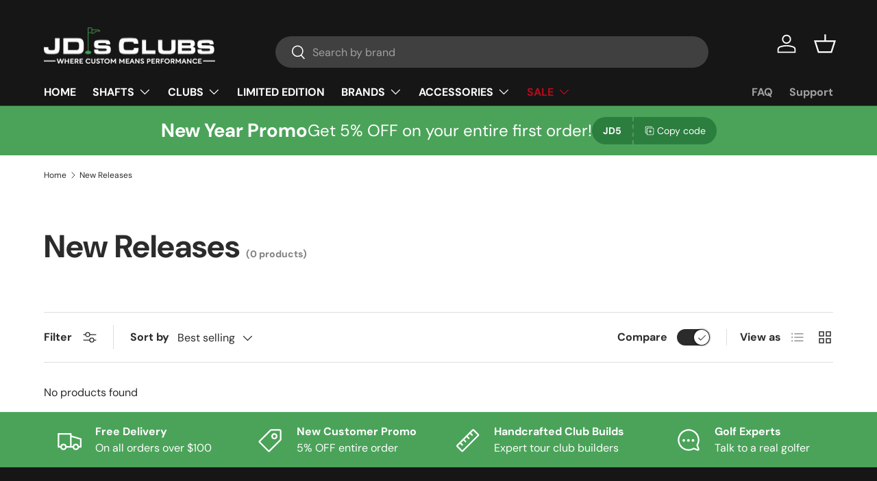

--- FILE ---
content_type: text/css
request_url: https://jdsclubs.com/cdn/shop/t/3/assets/main.css?v=15416950952612552821707906228
body_size: 20326
content:
@charset "UTF-8";*,*:before,*:after{box-sizing:border-box}html{font-size:62.5%;-webkit-font-smoothing:antialiased;-moz-osx-font-smoothing:grayscale;-webkit-text-size-adjust:100%}body{width:100%;min-width:320px;margin:0;overflow-x:hidden;background-color:rgba(var(--bg-color));overflow-wrap:break-word;overflow-wrap:anywhere}body.fixed,body.overflow-hidden{padding-right:var(--scrollbar-width)}body.overflow-hidden:after{content:"";position:absolute;z-index:29;right:0;bottom:0;width:var(--scrollbar-width, 0);height:100%;background:#e4e4e4}body.overlay-predictive-search{overflow:hidden}summary{overflow:hidden;list-style:none;cursor:pointer}summary::-webkit-details-marker{display:none}.color-scheme--1{--bg-color: var(--color-scheme-1-bg);--bg-grad: var(--color-scheme-1-grad, "none");--btn-bg-color: var(--color-scheme-1-btn-bg);--btn-bg-hover-color: var(--color-scheme-1-btn-bg-hover);--btn-text-color: var(--color-scheme-1-btn-text);--heading-color: var(--color-scheme-1-heading);--scrollbar-color: var(--color-scheme-1-text);--swatch-border-color-active: var(--color-scheme-1-text);--swatch-border-color-default: var(--color-scheme-1-text);--text-color: var(--color-scheme-1-text)}.color-scheme--2{--bg-color: var(--color-scheme-2-bg);--bg-grad: var(--color-scheme-2-grad, "none");--btn-bg-color: var(--color-scheme-2-btn-bg);--btn-bg-hover-color: var(--color-scheme-2-btn-bg-hover);--btn-text-color: var(--color-scheme-2-btn-text);--heading-color: var(--color-scheme-2-heading);--scrollbar-color: var(--color-scheme-2-text);--swatch-border-color-active: var(--color-scheme-2-text);--swatch-border-color-default: var(--color-scheme-2-text);--text-color: var(--color-scheme-2-text)}.color-scheme--3{--bg-color: var(--color-scheme-3-bg);--bg-grad: var(--color-scheme-3-grad, "none");--btn-bg-color: var(--color-scheme-3-btn-bg);--btn-bg-hover-color: var(--color-scheme-3-btn-bg-hover);--btn-text-color: var(--color-scheme-3-btn-text);--heading-color: var(--color-scheme-3-heading);--scrollbar-color: var(--color-scheme-3-text);--swatch-border-color-active: var(--color-scheme-3-text);--swatch-border-color-default: var(--color-scheme-3-text);--text-color: var(--color-scheme-3-text)}.color-scheme--white:not(.mobile-stacked){--bg-color: 0 0 0 0;--btn-bg-color: 255 255 255;--btn-bg-hover-color: 230 230 230;--btn-text-color: 0 0 0;--heading-color: 255 255 255;--scrollbar-color: 255 255 255;--swatch-border-color-active: 255 255 255;--swatch-border-color-default: 255 255 255;--text-color: 255 255 255}.color-scheme{background:var(--bg-grad);background-color:rgba(var(--bg-color));color:rgb(var(--text-color))}.color-scheme .section__heading,.color-scheme .section__block--heading,.color-scheme .section__block--subheading,.color-scheme .text-overlay__heading,.color-scheme .text-overlay__subheading,.color-scheme .card__title{color:rgb(var(--heading-color))}.color-scheme a:not(.btn),.color-scheme button.link{color:inherit}.color-scheme .custom-select__btn,.color-scheme .price-range__input-wrapper,.color-scheme .input,.color-scheme .input-with-button,.color-scheme .select:after{--input-bg-color: var(--bg-color);--input-text-color: var(--text-color)}.color-scheme:not(.color-scheme--no-btns) .btn--secondary{--btn-alt-bg-alpha: 0;--btn-alt-text-color: var(--btn-bg-color);background-color:transparent}.color-scheme:not(.color-scheme--no-btns) .is-loading{--btn-alt-text-color: var(--btn-bg-color);--text-color: var(--btn-bg-color)}.color-scheme:not(.color-scheme--no-btns) .qty-input{--btn-alt-text-color: var(--btn-bg-color);--input-text-color: var(--btn-bg-color);border-color:rgb(var(--btn-bg-color));background-color:transparent}@media (min-width: 600px){.color-scheme--white{--bg-color: 0 0 0 0;--btn-bg-color: 255 255 255;--btn-bg-hover-color: 230 230 230;--btn-text-color: 0 0 0;--heading-color: 255 255 255;--scrollbar-color: 255 255 255;--swatch-border-color-active: 255 255 255;--swatch-border-color-default: 255 255 255;--text-color: 255 255 255}}:root{--fluid-vw: 100vw;--fluid-max-vw: 1536;--fluid-calc: (var(--fluid-vw) - 32rem) / (var(--fluid-max-vw) / 10 - 32) + .1rem;--fluid-1-065: ((1.065 / 10 - .1) * var(--fluid-calc));--fluid-1-125: ((1.125 / 10 - .1) * var(--fluid-calc));--fluid-1-2: ((1.2 / 10 - .1) * var(--fluid-calc));--fluid-1-25: ((1.25 / 10 - .1) * var(--fluid-calc));--fluid-1-3: ((1.3 / 10 - .1) * var(--fluid-calc));--fluid-1-4: ((1.4 / 10 - .1) * var(--fluid-calc));--fluid-1-5: ((1.5 / 10 - .1) * var(--fluid-calc))}@media (min-width: 1536px){:root{--fluid-vw: calc(var(--fluid-max-vw) * 1px)}}:focus{outline:0}:focus-visible,.focus-label:focus-visible+label,.focus-label-before:focus-visible+label:before{outline:auto Highlight;outline:auto -webkit-focus-ring-color}.is-focused,.focus-label.is-focused+label,.focus-label-before.is-focused+label:before,.no-js :focus,.no-js .focus-label:focus+label,.no-js .focus-label-before:focus+label:before{outline:auto Highlight;outline:auto -webkit-focus-ring-color}.no-js :focus:not(:focus-visible),.no-js .focus-label:focus:not(:focus-visible)+label,.no-js .focus-label-before:focus:not(:focus-visible)+label:before{outline:0}.focus-inset:focus-visible{outline-offset:-2px}.focus-inset.is-focused,.no-js .focus-inset:focus{outline-offset:-2px}:root{--column-gap: var(--grid-column-gap);--gutter: var(--gutter-sm, 20px);--row-gap: calc(10 * var(--space-unit));--space-unit: .4rem;--viewport-width: calc(100vw - var(--scrollbar-width, 0))}.container{width:100%;max-width:calc(var(--page-width, 1320px) + var(--gutter) * 2);margin:0 auto;padding:0 var(--gutter)}.page-width{width:var(--page-width, 1320px);max-width:var(--page-width, 1320px);margin-right:auto;margin-left:auto}.reading-width{max-width:var(--reading-width, 48em);margin-right:auto;margin-left:auto}.reading-width--inline{max-width:var(--reading-width, 48em)}.form-width{max-width:26em}.screen-height{min-height:var(--viewport-height, 100vh)}.shopify-section:first-child .screen-height{min-height:calc(var(--viewport-height, 100vh) - var(--content-start, 200px))}@media (min-width: 600px){:root{--column-gap: calc(var(--grid-column-gap) * 1.6);--gutter: var(--gutter-md, 32px)}}@media (min-width: 1280px){:root{--gutter: var(--gutter-lg, 80px)}}.section{display:block;width:100%;margin:calc(var(--section-gap) * var(--fluid-1-5)) auto;padding-bottom:.02px}.section:empty{margin-top:0;margin-bottom:0}.section--template{margin:calc(var(--section-gap) * var(--fluid-1-5)) auto}.section--full-width{margin:0}.section--padded,.section--padded-default{padding:calc(var(--section-gap) * var(--fluid-1-5)) 0}.section--padded-xsmall{padding-top:calc(3 * var(--space-unit));padding-bottom:calc(3 * var(--space-unit))}.section--padded-small{padding-top:calc(6 * var(--space-unit));padding-bottom:calc(6 * var(--space-unit))}.section--padded-medium{padding-top:calc(8 * var(--space-unit));padding-bottom:calc(8 * var(--space-unit))}.section__header,.section__heading{max-width:100%;margin-bottom:var(--heading-gap)}.section-header .link{margin-top:6px;margin-bottom:6px}.section__header--center{grid-template-columns:1fr auto 1fr}.section__block{max-width:100%;margin-bottom:calc(4 * var(--space-unit))}.section__block:last-child{margin-bottom:0}.section__block.reading-width--inline{max-width:var(--reading-width, 48em)}.section__block+.section__block--button{margin-top:calc(6 * var(--space-unit))}.section__block+.section__block--buttons{margin-top:calc(4 * var(--space-unit))}.section__block--buttons{align-items:flex-end;column-gap:calc(4 * var(--space-unit));row-gap:calc(4 * var(--space-unit))}.shopify-policy__container,.shopify-challenge__container,.shopify-email-marketing-confirmation__container{max-width:var(--reading-width, 48em)!important;padding:calc(var(--section-gap) * var(--fluid-1-5)) var(--gutter)!important}.shopify-policy__title{text-align:var(--heading-align)!important}.shopify-challenge__button{margin-top:calc(8 * var(--space-unit))!important}@media (max-width: 1279.89px){.section__header--center{grid-template-columns:1fr;grid-template-rows:2}}@media (min-width: 1280px){.section__block+.section__block--button{margin-top:calc(8 * var(--space-unit))}.section--padded-xsmall{padding-top:calc(2 * var(--space-unit));padding-bottom:calc(2 * var(--space-unit))}.section--padded-small{padding-top:calc(4 * var(--space-unit));padding-bottom:calc(4 * var(--space-unit))}.section--padded-medium{padding-top:calc(6 * var(--space-unit));padding-bottom:calc(6 * var(--space-unit))}}:root{--heading-type-scale: 1.2;--h6: calc(var(--body-font-size) + var(--heading-scale-start));--h5: var(--h6) * var(--heading-type-scale);--h4: var(--h5) * var(--heading-type-scale);--h3: var(--h4) * var(--heading-type-scale);--h2: var(--h3) * var(--heading-type-scale);--h1: var(--h2) * var(--heading-type-scale);--h0: var(--h1) * var(--heading-type-scale);--h6-font-size: calc((var(--h6) / 1.065) * var(--fluid-1-065));--h5-font-size: calc((var(--h5) / 1.125) * var(--fluid-1-125));--h4-font-size: calc((var(--h4) / 1.2) * var(--fluid-1-2));--h3-font-size: calc((var(--h3) / 1.3) * var(--fluid-1-3));--h2-font-size: calc((var(--h2) / 1.4) * var(--fluid-1-4));--h1-font-size: calc((var(--h1) / 1.5) * var(--fluid-1-5));--h0-font-size: calc((var(--h0) / 1.5) * var(--fluid-1-5))}body{color:rgb(var(--text-color));font-family:var(--body-font-family);font-size:calc(var(--body-font-size) * .1rem);font-style:var(--body-font-style);font-weight:var(--body-font-weight);line-height:1.5}.h0,h1,.h1,h2,.h2,h3,.h3,h4,.h4,h5,.h5,h6,.h6,.font-heading{margin:0 0 .5em;color:rgb(var(--heading-color));font-family:var(--heading-font-family);font-style:var(--heading-font-style);font-weight:var(--heading-font-weight);line-height:calc(4px + 2.4ex);text-transform:var(--heading-text-transform)}.h0,.text-h0{font-size:var(--h0-font-size);line-height:1.25}h1,.h1,.text-h1{font-size:var(--h1-font-size);line-height:1.25}h2,.h2,.text-h2{font-size:var(--h2-font-size);line-height:1.3}h3,.h3,.text-h3{font-size:var(--h3-font-size);line-height:1.3}h4,.h4,.text-h4{font-size:var(--h4-font-size);line-height:1.3}h5,.h5,.text-h5{font-size:var(--h5-font-size);line-height:1.3}h6,.h6,.text-h6{font-size:var(--h6-font-size);line-height:1.4}.font-body{color:rgb(var(--text-color));font-family:var(--body-font-family);font-style:var(--body-font-style);font-weight:var(--body-font-weight);line-height:1.5;text-transform:initial}p{margin:0 0 1em}p:empty{display:none}hr{width:100%;height:1px;margin:calc(6 * var(--space-unit)) 0;border:0;background-color:rgba(var(--text-color) / .15)}address{font-style:normal}.small-text{font-size:.875em}.regular-text{font-size:1em}.enlarge-text{font-size:1.25em}.enlarge-text.reading-width,.enlarge-text.reading-width--inline{max-width:calc(var(--reading-width, 48em) * .75)}.large-text{font-size:2rem}.subheading{color:rgb(var(--heading-color));font-family:var(--heading-font-family);font-style:var(--heading-font-style);font-weight:var(--heading-font-weight);text-transform:var(--subheading-text-transform)}.subheading:not(:last-child){margin-bottom:1em}.subheading-case{text-transform:var(--subheading-text-transform, none)}.contained-heading{max-width:540px}.rte:after{content:"";display:block;clear:both}.rte>p:last-child{margin-bottom:0}.rte h1,.rte h2,.rte h3,.rte h4,.rte h5,.rte h6{color:rgb(var(--heading-color))}.rte h1:not(:first-child),.rte h2:not(:first-child),.rte h3:not(:first-child),.rte h4:not(:first-child),.rte h5:not(:first-child),.rte h6:not(:first-child){margin-top:.2em}.rte h1:not(:last-child),.rte h2:not(:last-child),.rte h3:not(:last-child),.rte h4:not(:last-child),.rte h5:not(:last-child),.rte h6:not(:last-child){margin-bottom:.2em}.rte--inherit-heading-color h1,.rte--inherit-heading-color h2,.rte--inherit-heading-color h3,.rte--inherit-heading-color h4,.rte--inherit-heading-color h5,.rte--inherit-heading-color h6{color:inherit}@media (min-width: 1280px){.enlarge-text{font-size:1.5em}.contained-heading{max-width:865px}}.sr-only{position:absolute;width:1px;height:1px;padding:0;margin:-1px;overflow:hidden;clip:rect(0,0,0,0);white-space:nowrap;border-width:0}.pointer-events-none{pointer-events:none}.visible{visibility:visible}.invisible{visibility:hidden}.fixed{position:fixed}.absolute{position:absolute}.relative{position:relative}.sticky{position:-webkit-sticky;position:sticky}.top-0{top:0}.right-0{right:0}.bottom-0{bottom:0}.left-0{left:0}.col-span-2{grid-column:span 2 / span 2}.col-span-full{grid-column:1 / -1}.col-start-1{grid-column-start:1}.col-end-3{grid-column-end:3}.row-span-2{grid-row:span 2 / span 2}.row-span-3{grid-row:span 3 / span 3}.m-0{margin:0}.mx-auto{margin-left:auto;margin-right:auto}.mt-12{margin-top:calc(12 * var(--space-unit))}.mb-8{margin-bottom:calc(8 * var(--space-unit))}.mb-16{margin-bottom:calc(16 * var(--space-unit))}.mt-6{margin-top:calc(6 * var(--space-unit))}.mt-4{margin-top:calc(4 * var(--space-unit))}.mb-0{margin-bottom:0}.mt-8{margin-top:calc(8 * var(--space-unit))}.mr-auto{margin-right:auto}.ml-auto{margin-left:auto}.mb-12{margin-bottom:calc(12 * var(--space-unit))}.mt-16{margin-top:calc(16 * var(--space-unit))}.mb-6{margin-bottom:calc(6 * var(--space-unit))}.mb-4{margin-bottom:calc(4 * var(--space-unit))}.mt-2{margin-top:calc(2 * var(--space-unit))}.mb-10{margin-bottom:calc(10 * var(--space-unit))}.mb-2{margin-bottom:calc(2 * var(--space-unit))}.mb-5{margin-bottom:calc(5 * var(--space-unit))}.mt-section{margin-top:calc(var(--section-gap) * var(--fluid-1-5))}.mt-3{margin-top:calc(3 * var(--space-unit))}.mt-10{margin-top:calc(10 * var(--space-unit))}.mb-section{margin-bottom:calc(var(--section-gap) * var(--fluid-1-5))}.mt-5{margin-top:calc(5 * var(--space-unit))}.mb-3{margin-bottom:calc(3 * var(--space-unit))}.ml-2{margin-left:calc(2 * var(--space-unit))}.mr-2{margin-right:calc(2 * var(--space-unit))}.mb-1{margin-bottom:var(--space-unit)}.mt-1{margin-top:var(--space-unit)}.block{display:block}.inline-block{display:inline-block}.inline{display:inline}.flex{display:flex}.inline-flex{display:inline-flex}.table{display:table}.grid{display:grid}.inline-grid{display:inline-grid}.contents{display:contents}.hidden{display:none}.h-full{height:100%}.w-full{width:100%}.w-auto{width:auto}.w-2\/3{width:66.666667%}.w-1\/2{width:50%}.w-1\/3{width:33.333333%}.max-w-screen-md{max-width:1280px}.max-w-screen-lg{max-width:1024px}.max-w-full{max-width:100%}.flex-auto{flex:1 1 auto}.shrink-0{flex-shrink:0}.flex-grow,.grow{flex-grow:1}.table-fixed{table-layout:fixed}.resize{resize:both}.list-none{list-style-type:none}.auto-cols-2{grid-auto-columns:calc((100% - var(--column-gap)) / 2)}.auto-cols-1{grid-auto-columns:100%}.grid-flow-col{grid-auto-flow:column}.grid-cols-2{grid-template-columns:repeat(2,minmax(0,1fr))}.grid-cols-1{grid-template-columns:repeat(1,minmax(0,1fr))}.flex-row{flex-direction:row}.flex-row-reverse{flex-direction:row-reverse}.flex-col{flex-direction:column}.flex-wrap{flex-wrap:wrap}.items-start{align-items:flex-start}.items-end{align-items:flex-end}.items-center{align-items:center}.items-stretch{align-items:stretch}.justify-start{justify-content:flex-start}.justify-end{justify-content:flex-end}.justify-center{justify-content:center}.justify-between{justify-content:space-between}.gap-theme{gap:var(--column-gap)}.gap-x-theme{column-gap:var(--column-gap)}.gap-y-10{row-gap:calc(10 * var(--space-unit))}.gap-y-6{row-gap:calc(6 * var(--space-unit))}.gap-y-8{row-gap:calc(8 * var(--space-unit))}.gap-y-theme{row-gap:var(--column-gap)}.gap-y-16{row-gap:calc(16 * var(--space-unit))}.gap-y-12{row-gap:calc(12 * var(--space-unit))}.gap-x-6{column-gap:calc(6 * var(--space-unit))}.gap-y-4{row-gap:calc(4 * var(--space-unit))}.self-start{align-self:flex-start}.overflow-auto{overflow:auto}.overflow-hidden{overflow:hidden}.border{border-width:1px}.bg-success-bg{background-color:rgb(var(--success-bg-color))}.bg-error-bg{background-color:rgb(var(--error-bg-color))}.bg-theme-text{background-color:rgb(var(--text-color))}.bg-theme-bg{background-color:rgba(var(--bg-color))}.bg-info-bg{background-color:rgb(var(--info-bg-color))}.object-center{object-position:center}.p-6{padding:calc(6 * var(--space-unit))}.p-8{padding:calc(8 * var(--space-unit))}.p-4{padding:calc(4 * var(--space-unit))}.pb-6{padding-bottom:calc(6 * var(--space-unit))}.pl-6{padding-left:calc(6 * var(--space-unit))}.pr-6{padding-right:calc(6 * var(--space-unit))}.pl-4{padding-left:calc(4 * var(--space-unit))}.pr-4{padding-right:calc(4 * var(--space-unit))}.pt-4{padding-top:calc(4 * var(--space-unit))}.pb-4{padding-bottom:calc(4 * var(--space-unit))}.pt-3{padding-top:calc(3 * var(--space-unit))}.pb-3{padding-bottom:calc(3 * var(--space-unit))}.pt-2{padding-top:calc(2 * var(--space-unit))}.pb-2{padding-bottom:calc(2 * var(--space-unit))}.pb-1{padding-bottom:var(--space-unit)}.pt-5{padding-top:calc(5 * var(--space-unit))}.text-center{text-align:center}.text-right{text-align:right}.text-start{text-align:start}.text-end{text-align:end}.align-middle{vertical-align:middle}.align-bottom{vertical-align:bottom}.text-sm{font-size:.88em}.text-xs{font-size:.75em}.font-bold{font-weight:700}.uppercase{text-transform:uppercase}.capitalize{text-transform:capitalize}.leading-none{line-height:1}.text-success-text{color:rgb(var(--success-text-color))}.text-error-text{color:rgb(var(--error-text-color))}.text-current{color:currentColor}.text-theme-bg{color:rgba(var(--bg-color))}.text-theme-text{color:rgb(var(--text-color))}.text-inherit{color:inherit}.text-theme-light{color:rgba(var(--text-color) / .6)}.text-info-text{color:rgb(var(--info-text-color))}.text-theme-heading{color:rgb(var(--heading-color))}.underline{text-decoration-line:underline}.transition{transition-property:color,background-color,border-color,text-decoration-color,fill,stroke,opacity,box-shadow,transform,filter,-webkit-backdrop-filter;transition-property:color,background-color,border-color,text-decoration-color,fill,stroke,opacity,box-shadow,transform,filter,backdrop-filter;transition-property:color,background-color,border-color,text-decoration-color,fill,stroke,opacity,box-shadow,transform,filter,backdrop-filter,-webkit-backdrop-filter;transition-timing-function:cubic-bezier(.4,0,.2,1);transition-duration:.15s}.js .js-hidden,.no-js .no-js-hidden{display:none}@media (max-width: 1279.89px){.header__icon.js .js-hidden.md\:block,.header__icon .no-js .no-js-hidden.md\:block{display:none}}.no-js .no-js-visible{display:block}.visually-hidden{position:absolute;width:1px;height:1px;padding:0;margin:-1px;overflow:hidden;clip:rect(0,0,0,0);white-space:nowrap;border-width:0}.object-bottom{object-position:bottom}.object-top{object-position:top}[hidden]{display:none!important}@media (prefers-reduced-motion){.has-motion{transition:none!important;animation:none!important}}@media (hover: none){.no-hover-hidden{display:none!important}}.color-link{color:rgb(var(--link-color))}.border-top{border-top:1px solid rgba(var(--text-color) / .15)}.border-bottom{border-bottom:1px solid rgba(var(--text-color) / .15)}.start{left:var(--start-gutter, 0)}[dir=rtl] .start{right:var(--start-gutter, 0);left:auto}.end{right:var(--end-gutter, 0)}[dir=rtl] .end{right:auto;left:var(--end-gutter, 0)}.mis-2{margin-inline-start:calc(2 * var(--space-unit))}.mis-auto{margin-inline-start:auto}.mie-auto{margin-inline-end:auto}.vertical-center{top:50%;transform:translateY(-50%)}.tap-target{position:relative}.tap-target:after{content:"";position:absolute;top:50%;left:50%;width:44px;height:44px;transform:translate(-50%,-50%);opacity:0}.tap-target--left:after{left:0;transform:translateY(-50%)}.tap-target--right:after{right:0;left:auto;transform:translateY(-50%)}@media (hover: hover){.hover\:underline:hover{text-decoration:underline}.hover\:lighten{transition:color .3s}.hover\:lighten:hover{color:rgba(var(--text-color) / .8)}.hover\:grow-media .card__media{overflow:hidden}.hover\:grow-media .media{transition:transform .4s cubic-bezier(.38,.41,.27,1),border-color .4s;will-change:transform}.hover\:grow-media:hover .media{transform:scale(1.03);border-color:transparent}}@media (max-width: 1279.89px){.md-down\:text-center{text-align:center}.md-down\:-mx-gutter{margin-right:calc(var(--gutter) * -1);margin-left:calc(var(--gutter) * -1)}.md-down\:p-xl{padding:0 calc(8 * var(--space-unit))}.md-down\:center{align-items:center;justify-content:center}.md-down\:px-gutter{padding-right:var(--gutter);padding-left:var(--gutter)}}.visible-lg{display:none!important}@media (min-width: 1280px){.visible-lg{display:block!important}.md\:pt-0{padding-top:0!important}}@media (max-width: 599.98px){.small__grid{--column-gap: 10px;row-gap:10px}.carousel .small__grid{--column-gap: 0px}.carousel .small__grid .slider__item:not(:last-child) .card--product-contained{border-inline-end:0}}@keyframes spinner{to{transform:rotate(360deg)}}@keyframes checkmark{0%{width:0;height:0;opacity:1}20%{width:10px;height:0;opacity:1}40%{width:10px;height:20px;opacity:1}90%{width:10px;height:20px;opacity:1}to{width:10px;height:20px;opacity:0}}@keyframes colorPulse{0%{color:var(--text-color)}50%{color:var(--speech-icon-color)}to{color:var(--text-color)}}@keyframes shake-n-grow{0%,to{transform:rotate(0);transform-origin:50% 50%}10%{transform:rotate(8deg)}20%,40%,60%{transform:rotate(-10deg) scale(1.05)}30%,50%,70%{transform:rotate(10deg) scale(1.05)}80%{transform:rotate(-8deg)}90%{transform:rotate(8deg)}}@keyframes shake{0%,to{transform:rotate(0);transform-origin:50% 50%}10%{transform:rotate(8deg)}20%,40%,60%{transform:rotate(-10deg)}30%,50%,70%{transform:rotate(10deg)}80%{transform:rotate(-8deg)}90%{transform:rotate(8deg)}}.alert{padding:2rem 2.4rem}.alert.bg-success-bg{border:1px solid rgba(var(--success-text-color) / .2)}.alert.bg-error-bg{border:1px solid rgba(var(--error-text-color) / .2)}.alert[autofocus]{outline:0}.text-success-text{--heading-color: rgb(var(--success-text-color));--link-color: rgb(var(--success-text-color))}.text-error-text{--heading-color: rgb(var(--error-text-color));--link-color: rgb(var(--error-text-color))}button{margin:0;padding:0;border:0;border-radius:0;background:none;font-family:inherit;font-size:1em;text-decoration:none;text-shadow:none;cursor:pointer}.btn{display:inline-block;position:relative;max-width:100%;padding:var(--btn-padding-y, 12px) 26px;transition:opacity .6s ease,color .6s ease,background-position .4s ease-out;border-radius:var(--btn-border-radius, 0);outline-offset:var(--btn-border-width);font-size:.88em;font-weight:700;line-height:1.2em;text-align:center;text-transform:var(--btn-text-transform, none);-webkit-appearance:none;appearance:none;word-break:break-word}.btn[disabled],.btn[aria-disabled=true]{opacity:1;background-position:0 100%;cursor:default}.btn--sm{padding:8px 16px;font-size:1.4rem;font-weight:400}.btn--narrow{padding-top:9px;padding-bottom:9px}.btn--extra-narrow{padding-top:5px;padding-bottom:5px}.btn--primary,.spr-button-primary,.shopify-payment-button .shopify-payment-button__button--unbranded,.shopify-challenge__button{outline-color:rgb(var(--btn-bg-color));outline-offset:3px;background:rgb(var(--btn-bg-hover-color)) linear-gradient(104deg,rgb(var(--btn-bg-hover-color)) 60%,rgb(var(--btn-bg-color)) 60% 100%) no-repeat 100% 100%;background-size:300% 100%;color:rgb(var(--btn-text-color));color:#fff;background:#2c7e3f;width:209px;height:44px;flex-shrink:0;border-radius:28px}.btn--primary.is-loading{color:rgba(var(--btn-text-color) / .1)}.btn--primary.is-loading:after{border-color:rgb(var(--btn-text-color));border-top-color:transparent}.btn--primary.is-loading:before{border-color:rgb(var(--btn-text-color))}.btn--secondary{border:var(--btn-border-width) solid rgb(var(--btn-alt-text-color));outline-color:rgb(var(--btn-alt-text-color));outline-offset:3px;background:rgba(var(--btn-alt-bg-color) / .9) linear-gradient(104deg,rgba(var(--btn-alt-text-color) / .07) 60%,rgba(var(--btn-alt-bg-color) / var(--btn-alt-bg-alpha)) 60% 100%) no-repeat 100% 100%;background-size:300% 100%;color:rgb(var(--btn-alt-text-color))}.btn--secondary.is-loading{color:rgba(var(--btn-alt-text-color) / .1)}.btn--secondary.is-loading:after{border-color:rgb(var(--btn-alt-text-color));border-top-color:transparent}.btn--secondary.is-loading:before{border-color:rgb(var(--btn-alt-text-color))}@media (hover: hover){.btn--primary:not(.slider-nav__btn):hover,.btn--secondary:not(.slider-nav__btn):hover,.shopify-challenge__button:hover,.shopify-payment-button .shopify-payment-button__button--unbranded:hover{background-position:0 100%}}.btn--icon{padding:calc(10px - var(--btn-border-width));border-radius:var(--btn-lg-border-radius, var(--btn-border-radius))}.btn--icon.btn--lg{padding:calc(16px - var(--btn-border-width));border-radius:var(--btn-icon-border-radius)}.btn--icon-with-text .icon{width:auto;height:1.2em;margin-inline-end:calc(2 * var(--space-unit))}.btn--arrow-with-text{padding-inline-end:56px}.btn--arrow-back-with-text{padding-inline-start:56px}.btn--arrow-with-text:after,.btn--arrow-back-with-text:after{content:"";position:absolute;top:50%;right:16px;width:24px;height:24px;transform:translateY(-50%);transition:background-color .2s ease;background-color:currentColor;-webkit-mask-image:url("data:image/svg+xml;utf8,<svg xmlns='http://www.w3.org/2000/svg' viewBox='0 0 24 24' stroke='currentColor' stroke-width='1.5' fill='none'><path d='M4.696 12h14.686m-7.007-7.5 7.5 7.5-7.5 7.5'/></svg>");mask-image:url("data:image/svg+xml;utf8,<svg xmlns='http://www.w3.org/2000/svg' viewBox='0 0 24 24' stroke='currentColor' stroke-width='1.5' fill='none'><path d='M4.696 12h14.686m-7.007-7.5 7.5 7.5-7.5 7.5'/></svg>")}[dir=rtl] .btn--arrow-with-text:after,[dir=ltr] .btn--arrow-back-with-text:after{right:auto;left:16px;transform:translateY(-50%) scaleX(-1)}.btn[disabled]:hover,.btn[aria-disabled=true]:hover{opacity:.4;background-position:0 100%;cursor:default}.custom-select__btn{display:flex;min-width:100%;max-width:100%;background-color:rgb(var(--input-bg-color));color:rgb(var(--input-text-color));font-size:.88em;font-weight:700;line-height:.88em}.custom-select__btn.is-loading{color:rgba(var(--input-text-color) / .2)}.custom-select__btn>.icon{flex-shrink:0;width:36px;height:20px;margin-inline-start:auto;margin-inline-end:-5px;padding-inline-start:16px}.custom-select__listbox{z-index:100;min-width:100%;max-height:20em;overflow-y:auto;border:var(--input-border-width) solid rgba(var(--input-text-color) / .2);outline:0;background-color:var(--input-bg-color-diff-3);box-shadow:0 5px 10px #00000026;color:rgb(var(--input-text-color));font-size:.88em;background:#fff}.custom-select__listbox[aria-hidden=false]{visibility:visible}.custom-select__option{padding:10px 16px;cursor:pointer}.custom-select__option>em{flex-shrink:0;margin-inline-start:auto;padding-inline-start:1em;font-style:normal}.custom-select__option.is-focused{outline:0;background-color:var(--input-bg-color-diff-6);color:rgb(var(--input-text-color))}.checkbox{position:absolute;opacity:0}.checkbox+label{display:inline-flex;position:relative;align-items:flex-start;margin:0;font-size:1em;line-height:1.5;vertical-align:top;cursor:pointer}.checkbox+label:before{content:"";display:block;flex-shrink:0;width:22px;height:22px;margin-top:calc(.75em - 11px);margin-inline-end:.75em;border:var(--input-border-width) solid rgb(var(--text-color));border-radius:2px;background-color:rgb(var(--input-bg-color))}.checkbox:checked+label:before{border-color:rgb(var(--text-color));background-color:rgb(var(--text-color))}.checkbox:checked+label:after{content:"";position:absolute;top:calc(.75em - 1.5px);left:11px;width:calc((22px - (var(--input-border-width) * 2)) * .375);height:calc((22px - (var(--input-border-width) * 2)) * .75);transform:translate(-50%,-50%) rotate(45deg);border:solid rgba(var(--bg-color));border-width:0 2px 2px 0}[dir=rtl] .checkbox:checked+label:after{right:11px;left:auto;transform:translate(50%,-50%) rotate(45deg)}.checkbox[disabled]+label{opacity:.5;cursor:default}.radio{position:absolute;opacity:0}.radio+label{display:inline-flex;position:relative;align-items:flex-start;margin:0;font-size:1em;line-height:1.5;vertical-align:top;cursor:pointer}.radio+label:before{content:"";display:block;flex-shrink:0;margin-inline-end:.75em;border:var(--input-border-width) solid rgb(var(--text-color));background-color:rgb(var(--input-bg-color));width:22px;height:22px;margin-top:calc(.75em - 11px);border-radius:50%}.radio:checked+label:after{content:"";position:absolute;top:.75em;left:11px;width:calc((22px - (var(--input-border-width) * 2)) * .625);height:calc((22px - (var(--input-border-width) * 2)) * .625);transform:translate(-50%,-50%);border-radius:50%;background-color:rgb(var(--text-color))}[dir=rtl] .radio:checked+label:after{right:11px;left:auto;transform:translate(50%,-50%)}.custom-select__option>em{padding-inline-start:2em}.custom-select__listbox{min-width:max(100%,165px);border-radius:var(--modal-border-radius)}fieldset{margin:0;padding:.35em .75em .625em}legend{padding:0}.label{display:block;margin:0 0 calc(2 * var(--space-unit));font-size:.88em;font-weight:700;text-align:start}.label--inline{display:inline-block;margin:0}.is-required>label:after{content:" *"}input,textarea,select{background-clip:padding-box;font-family:inherit;font-size:16px;line-height:1.5}.input,select{max-width:100%;margin:0;padding:var(--input-padding-y, 11px) 24px;transition:border-color .2s,box-shadow .2s,outline .2s;border:var(--input-border-width) solid rgba(var(--input-text-color) / .2);border-radius:var(--input-border-radius, 0);background-color:rgb(var(--input-bg-color));color:rgb(var(--input-text-color));font-size:.88em;line-height:1.2em}.input:focus,select:focus{border-color:rgba(var(--input-text-color) / .6);outline:0;box-shadow:0 0 0 1px rgba(var(--input-text-color) / .6)}.input::placeholder{color:rgba(var(--input-text-color) / .5)}input:-webkit-autofill,input:-webkit-autofill:hover,input:-webkit-autofill:focus,textarea:-webkit-autofill,textarea:-webkit-autofill:hover,textarea:-webkit-autofill:focus,select:-webkit-autofill,select:-webkit-autofill:hover,select:-webkit-autofill:focus{-webkit-transition:background-color 5000s ease-in-out 0s;transition:background-color 5000s ease-in-out 0s;border:var(--input-border-width) solid rgba(var(--input-text-color) / .2);box-shadow:0 0 0 1000px rgb(var(--input-bg-color)) inset;-webkit-text-fill-color:rgb(var(--input-text-color))}.input-with-button input:-webkit-autofill,.input-with-button input:-webkit-autofill:hover,.input-with-button input:-webkit-autofill:focus,.input-with-button textarea:-webkit-autofill,.input-with-button textarea:-webkit-autofill:hover,.input-with-button textarea:-webkit-autofill:focus,.input-with-button select:-webkit-autofill,.input-with-button select:-webkit-autofill:hover,.input-with-button select:-webkit-autofill:focus{border-color:transparent}[type=email],[type=tel]{text-align:start}[type=number]{-moz-appearance:textfield}[type=search]{outline-offset:-2px;-webkit-appearance:none}[type=number]::-webkit-inner-spin-button,[type=number]::-webkit-outer-spin-button,[type=search]::-webkit-search-cancel-button,[type=search]::-webkit-search-decoration{margin:0;-webkit-appearance:none}textarea{border-radius:var(--textarea-border-radius)!important;vertical-align:top;resize:vertical}select{padding-inline-end:48px;font-weight:700;-webkit-appearance:none;appearance:none}.select:after{content:"";position:absolute;top:calc(50% - 10px);right:20px;width:20px;height:20px;background-color:rgb(var(--input-text-color));pointer-events:none;-webkit-mask-image:url("data:image/svg+xml;utf8,<svg xmlns='http://www.w3.org/2000/svg' width='20' height='20' viewBox='0 0 24 24'><path d='M20 8.5 12.5 16 5 8.5' fill='none' stroke='currentColor' stroke-width='1.5'/></svg>");mask-image:url("data:image/svg+xml;utf8,<svg xmlns='http://www.w3.org/2000/svg' width='20' height='20' viewBox='0 0 24 24'><path d='M20 8.5 12.5 16 5 8.5' fill='none' stroke='currentColor' stroke-width='1.5'/></svg>")}[dir=rtl] .select:after{right:auto;left:20px}.input-with-button{display:flex;align-items:center;border-radius:var(--input-lg-border-radius, var(--input-border-radius));background-color:rgb(var(--input-bg-color))}.input-with-button>.input{flex:1 1 auto;margin-inline-start:3px;margin-inline-end:calc((var(--input-border-radius, 0px) + var(--btn-border-radius, 0px)) * -1);padding-inline-end:0;border:0;background-color:#fff;box-shadow:none}.input-with-button>.btn{flex:0 0 auto;padding:var(--btn-padding-y, 12px) 26px;border-radius:var(--input-with-btn-inner-radius, 0) var(--input-border-radius, 0) var(--input-border-radius, 0) var(--input-with-btn-inner-radius, 0)}.input-with-button>.btn:not(.btn--primary){color:rgb(var(--input-text-color));color:#2c7e3f}.input-with-button>.btn--icon{padding:12px 16px}.checkbox:checked+label:after{top:calc(.75em - 2px)}.form__field{margin-bottom:calc(6 * var(--space-unit));text-align:start}.form>.form__field:last-of-type{margin-bottom:0}.form__field-error{margin:.5em 0 0;color:rgb(var(--error-text-color))}.form__actions>.btn{margin-inline-end:calc(6 * var(--space-unit))}@media (max-width: 1279.89px){.input-with-button--md-up{display:block;border-radius:var(--input-border-radius, 0);background:none;box-shadow:none}.input-with-button--md-up:focus-within{box-shadow:none}.input-with-button--md-up>.input{padding:var(--input-padding-y, 11px) 24px;border:var(--input-border-width) solid rgba(var(--input-text-color) / .2);background-color:rgb(var(--input-bg-color))}.input-with-button--md-up>.input:focus{border-color:rgba(var(--input-text-color) / .6)}.input-with-button--md-up>.btn{width:100%;margin-top:calc(4 * var(--space-unit));border-radius:var(--btn-border-radius, 0)}.input-with-button>.btn{padding:var(--btn-padding-y, 12px) 18px}}img{max-width:100%;height:auto;vertical-align:top}[loading=lazy]{transition:opacity .5s ease-out;opacity:1}[loading=lazy]:not([src]){opacity:0}.media{overflow:hidden}.media--has-overlay:after{content:"";display:block;position:absolute;top:0;left:0;width:100%;height:100%}.media__placeholder{background-color:#d8d8d8;fill:#777;vertical-align:top}.media__placeholder.dark{background-color:#d5d5d5}.img-fit,.md\:img-fit{position:absolute;top:0;left:0;width:100%;height:100%;object-fit:cover}.img-fit.img-fit--contain,.md\:img-fit.img-fit--contain{object-fit:contain}.icon{vertical-align:top;pointer-events:none}[dir=rtl] .has-ltr-icon .icon{transform:scaleX(-1)}.image-blend{background-color:var(--blend-bg-color)!important}.image-blend img{mix-blend-mode:multiply}@media (max-width: 1279.89px){.md\:img-fit{position:static}}a,.link,.product-spec__value a{color:rgb(var(--link-color));text-decoration:none}a[aria-disabled=true],.link[aria-disabled=true],.product-spec__value a[aria-disabled=true]{opacity:.4;cursor:default}.link,.rte a,.product-spec__value a{transition:opacity .3s;text-decoration:underline;text-decoration-thickness:1px;text-underline-offset:.2rem}.link:hover,.rte a:hover,.product-spec__value a:hover{opacity:.6}.skip-link.btn{position:absolute;z-index:999;top:16px;left:var(--gutter)}.skip-link.btn:focus{width:auto;height:auto;clip:auto}ol,ul{margin:0;padding:0}ul{list-style:none}.rte ol,.rte ul{display:inline-block;margin:0 0 1em;padding:0;padding-inline-start:2rem;text-align:start}.rte ol:last-child,.rte ul:last-child{margin-bottom:0}.rte ol{margin-inline-start:1em}.styled-list{padding-inline-start:2rem}.rte ol li{padding-inline-start:.25em}.rte ol li:not(:last-child){margin-bottom:.5em}.rte ul li,.styled-list>li{padding-inline-start:1.5em}.rte ul li:not(:last-child),.styled-list>li:not(:last-child){margin-bottom:.5em}.rte ul li:before,.styled-list>li:before{content:"";display:inline-block;width:.5em;height:.5em;margin-top:-2px;margin-inline-start:-1.5em;margin-inline-end:.75em;border-radius:50%;background-color:currentColor;vertical-align:middle}.overlay{visibility:hidden;z-index:30;transition:visibility .3s,z-index 0s .3s,opacity .3s;opacity:0;background-color:rgba(var(--modal-overlay-color) / var(--modal-overlay-opacity));pointer-events:none}.overlay.is-visible{visibility:visible;transition:visibility .3s,z-index 0s,opacity .3s;opacity:1;pointer-events:initial}.overlay.overlay--over-nav{z-index:31}.overlay--nav{z-index:20}.is-loading:after{content:"";position:absolute;top:calc(50% - 10px);right:calc(50% - 10px);width:20px;height:20px;transition:opacity .2s;animation:spinner .6s linear infinite;border:2px solid;border-radius:50%;border-color:rgb(var(--text-color));border-top-color:transparent}.is-loading:before{content:"";position:absolute;top:50%;left:50%;width:10px;height:20px;margin-top:-2px;transform:scaleX(-1) rotate(135deg) translate(-50%) translateY(-50%);transform-origin:left top;border-top:2px solid rgb(var(--text-color));opacity:0;border-inline-end:2px solid rgb(var(--text-color))}.is-success.is-loading:after{opacity:0}html:not([dir=rtl]) .is-success:before{animation:checkmark 1.4s ease}.panel{--heading-color: var(--panel-heading-color);padding:calc(5 * var(--space-unit));background-color:rgba(var(--panel-bg-color));color:rgb(var(--panel-text-color))}@media (min-width: 1024px){.panel{padding:calc(8 * var(--space-unit))}}table{margin:0;border-spacing:0;border-collapse:collapse}th,td{padding:1em;border-collapse:collapse;border:1px solid rgba(var(--text-color) / .15);text-align:start}.discount{padding:6px 14px;background-color:rgba(var(--text-color) / .1)}.discount .icon{flex-shrink:0;width:20px;margin-inline-end:calc(2 * var(--space-unit))}.scrollable-table{display:inline-block;margin-bottom:var(--element-margin-bottom, 2em)}@media (max-width: 1279.89px){.scrollable-table{display:flex;overflow:auto}.scrollable-table>table{flex-shrink:0;width:auto;min-width:100%;max-width:640px}}.breadcrumbs{min-height:1.5em;margin:calc(5 * var(--space-unit)) 0;font-size:.75em}.breadcrumbs .icon{display:inline-block;width:1.2em;height:1.2em;margin-inline-start:.125em;margin-inline-end:.25em}.breadcrumbs-list{flex:1 1 auto;flex-wrap:wrap;line-height:1em}.breadcrumbs-list__link{color:currentColor}.breadcrumbs-prod-nav{margin-inline-start:auto;margin-inline-end:-7px}.breadcrumbs-prod-nav__link--next{margin-inline-end:0}.breadcrumbs-prod-nav__link--next:before{content:"\b7";position:relative;margin:0 .75em;opacity:.5}.breadcrumbs-list__link--rss{margin-inline-start:1em}@media (min-width: 1280px){.breadcrumbs{overflow:auto}.breadcrumbs-list{flex:1 0 auto}.product-breadcrumbs .breadcrumbs-list__link{max-width:20em;overflow:hidden;text-overflow:ellipsis;white-space:nowrap}.product-breadcrumbs .breadcrumbs-list__link:hover{text-decoration:underline}}.card{flex-direction:column;max-width:768px;margin:0 auto}@media (hover: hover){.card__main-image,.card__media.has-hover-image:hover .card__hover-image{visibility:visible;transition:opacity .5s,visibility 0s;opacity:1}.card__hover-image,.card__media.has-hover-image:hover .card__main-image{visibility:hidden;transition:opacity .5s,visibility 0s .5s;opacity:0}}.card__info{padding-top:calc(4 * var(--space-unit))}.card.color-scheme .card__info{padding:calc(6 * var(--space-unit)) calc(6 * var(--space-unit)) calc(8 * var(--space-unit)) calc(6 * var(--space-unit))}.card-link:after{content:"";position:absolute;z-index:2;top:0;left:0;width:100%;height:100%}.card:not(.card--related) .price{padding-top:12px}.card:not(.card--related):not(.card--no-lines) .price{margin-top:calc(3 * var(--space-unit));border-top:1px solid rgba(var(--text-color) / .15)}.card:not(.card--related).card--no-lines .price{padding-top:calc(2 * var(--space-unit))}.card__quick-add{display:none}.card__tags--links{z-index:3}.card--wide{max-width:none}.card--row,.main-products-grid[data-layout=list] .card{flex-direction:row;max-width:none}.main-products-grid[data-layout=list].transition-ready .card{transition:padding-top .3s}.main-products-grid[data-layout=list] .card--product{padding-top:calc(5 * var(--space-unit))}.main-products-grid[data-layout=list] .card--product .card__info{position:relative;padding-top:0}.main-products-grid[data-layout=list] .card .card__media{z-index:1;flex:0 0 calc(50% - var(--gutter) * 2);margin-inline-end:var(--gutter);background-color:inherit}.main-products-grid[data-layout=list] .card .card__info-container{display:flex;flex-direction:column;justify-content:center}.main-products-grid[data-layout=list] .card .card__info-inner{width:auto}.card--related{max-width:none;margin-top:calc(4 * var(--space-unit));padding:12px;background-color:rgba(var(--text-color) / .05)}.card--related .card__media{flex:0 0 88px}.card--related .card__info{padding-top:0;padding-inline-start:calc(4 * var(--space-unit))}.card--related .price{margin-bottom:calc(2 * var(--space-unit))}.card--related .btn{z-index:3}.slider__grid .card--related{margin-top:0}.card__link-list{padding-top:calc(2 * var(--space-unit))}.card__link-list li{margin-bottom:var(--space-unit)}.card__link-list-item{padding:var(--space-unit) 0 calc(2 * var(--space-unit))}.card__title-wrapper{padding-top:calc(4 * var(--space-unit));padding-bottom:calc(2 * var(--space-unit))}.card--product .card__info{flex:1}.card--product-contained{--text-color: var(--card-text-color);padding:calc(5 * var(--space-unit));border:1px solid var(--card-border-color);background-color:var(--card-bg-color);color:rgb(var(--card-text-color))}.card--product-contained .text-theme-light{opacity:.7}.grid-cols-2 .card--product-contained,.auto-cols-2 .card--product-contained{padding:calc(4 * var(--space-unit))}.card--article .btn--icon{z-index:2}.card--article.card--row{flex-direction:column}.card__collection .card__media{border:1px solid var(--coll-card-border-color)}.card__collection .media{background-color:var(--coll-card-bg-color)}.card__media--circle,.card__media--circle .media{border-radius:50%}.card--article.card--featured .card__info{padding:var(--gutter-sm, 20px)}@media (max-width: 1279.89px){.grid-cols-2 .card--product-contained,.auto-cols-2 .card--product-contained{padding:calc(3 * var(--space-unit))}}@media (min-width: 1280px){.main-products-grid[data-layout=list] .card .card__media{flex:0 0 calc(33.333333% - calc(8 * var(--space-unit)));max-width:245px;margin-inline-end:calc(10 * var(--space-unit))}.main-products-grid[data-layout=list] .card .card__info{flex:1 1 auto}.main-products-grid[data-layout=list] .card .card__info-container{flex-direction:row;align-items:center}.card--article.card--featured{flex-direction:row}.card--article.card--featured .card__media{flex:0 0 50%}.card--article.card--featured .card__info{min-height:250px;padding:calc(8 * var(--space-unit))}.card.color-scheme .card__info{padding:calc(8 * var(--space-unit))}.card--product .price__current{font-size:1.2em}.card--product .price__was{font-size:1em}}@media (min-width: 1280px){.card.color-scheme .card__info{padding:calc(10 * var(--space-unit))}.card--article.card--featured .card__info{min-height:350px}}@media (hover: none){.card__hover-image{display:none}}.countdown__grid{grid-template-columns:repeat(4,auto);font-size:calc(var(--countdown-size, 24) * var(--fluid-1-5));gap:var(--countdown-gap, 1em)}.countdown__item:not(:last-child) .countdown__number:after{content:":";position:absolute;left:calc(100% + var(--countdown-gap, 1em) / 2);top:0;padding-top:.45em;color:rgb(var(--text-color));transform:translate(-50%)}[dir=rtl] .countdown__item:not(:last-child) .countdown__number:after{left:auto;right:calc(100% + var(--countdown-gap, 1em) / 2);transform:translate(50%)}.countdown__number{box-sizing:content-box;min-width:2ch;margin-bottom:6px;padding:.45em;border:0;border-radius:.4em;background-color:rgb(var(--text-color));color:rgba(var(--bg-color));line-height:1;white-space:nowrap}.countdown__unit{font-size:14px}.countdown__grid+.countdown__text{margin-top:calc(var(--countdown-size, 24) * var(--fluid-1-5) / 2)}@media (max-width: 599.98px){.countdown__grid{--countdown-gap: 14px;font-size:22px}}.color-scheme--white .text-overlay__block:not(.countdown-timer__custom-colors) .countdown__number{color:#000}.countdown__block{margin-top:calc(8 * var(--space-unit));margin-bottom:calc(8 * var(--space-unit))}.countdown__block:last-child{margin-bottom:0}.section__block--countdown:not(:first-child){margin-top:calc(6 * var(--space-unit));margin-bottom:calc(6 * var(--space-unit))}.countdown__text{margin-top:calc(4 * var(--space-unit))}.countdown-large-endtext .countdown__text{font-size:1.25em}@media (max-width: 1279.89px){.countdown__item{padding-right:0;padding-left:0}}@media (max-width: 599.98px){.countdown__unit{font-size:.5em}}.disclosure>summary{padding:calc(6 * var(--space-unit)) 0}.disclosure--row{border:1px solid rgba(var(--text-color) / .15);border-width:1px 0}details-disclosure+details-disclosure .disclosure--row{border-top:0}.js .disclosure__panel{overflow:hidden;transition:height .3s cubic-bezier(.2,.6,.4,1)}.disclosure__toggle{margin-inline-start:calc(3 * var(--space-unit))}.disclosure__toggle>.icon{display:block;width:20px;height:20px}.disclosure[open]:not(.is-closing) .disclosure__toggle>.icon{transform:scaleY(-1)}.disclosure[open]:not(.is-closing) .v-line{display:none}.disclosure__title{max-width:100%;margin-bottom:0}.disclosure__title>.icon{flex-shrink:0;margin:0;margin-inline-end:calc(4 * var(--space-unit))}.disclosure__title>.icon--washing,.disclosure__title>.icon--truck,.disclosure__title>.icon--silhouette,.disclosure__title>.icon--lock{margin-top:-2px}.disclosure__content{padding-bottom:calc(6 * var(--space-unit))}.js .disclosure__content{transition:opacity .3s ease 0s;opacity:0}.js .disclosure[open]:not(.is-closing) .disclosure__content{transition:opacity .3s ease .1s;opacity:1}.image-banner .rte a,.image-banner .rte a:hover{color:inherit}@media (min-width: 600px){.image-banner.auto-height:after{content:"";padding-top:56.25%}}@media (max-width: 599.98px){.mobile-stacked .image-banner{flex-direction:column}.mobile-stacked .image-banner .image-banner__image:after{display:none}.mobile-stacked .image-banner>.container{height:100%;padding:0}.mobile-stacked .image-banner:not(.slideshow__slide) .media,.mobile-stacked .auto-height:not(.slideshow__slide) .media:after{position:relative}.mobile-stacked--spaced{margin-bottom:calc(var(--section-gap) * .1rem)}}.main-menu{--nav-line-color: rgba(var(--nav-child-text-color) / .2);font-family:var(--navigation-font-family);font-style:var(--navigation-font-style);font-weight:var(--navigation-font-weight)}.main-menu .badge{white-space:normal}.grandchild-nav__item,.main-nav__item--go,.mega-nav--pills.mega-nav--no-grandchildren .main-nav__item:not(.main-nav__item-header){font-family:var(--body-font-family);font-style:var(--body-font-style);font-weight:var(--body-font-weight)}.main-menu__toggle{position:relative;width:44px;height:44px;margin-inline-start:10px;margin-inline-end:-10px}.main-menu__toggle:before,.main-menu__toggle:after,.main-menu__toggle-icon:before,.main-menu__toggle-icon:after{content:"";display:block;position:absolute;left:12px;width:20px;height:2px;transform:rotate(0);transition:.3s ease-in-out;transition-property:transform,width,top,left;background:currentColor}.main-menu__toggle-icon:before{top:14px}.main-menu__toggle:before,.main-menu__toggle:after{top:21px}.main-menu__toggle-icon:after{top:28px}.no-js .main-nav__item-content{pointer-events:none}.main-menu__disclosure.is-open .main-menu__toggle-icon:before,.main-menu__disclosure.is-open .main-menu__toggle-icon:after,.no-js .main-menu__disclosure[open] .main-menu__toggle-icon:before,.no-js .main-menu__disclosure[open] .main-menu__toggle-icon:after{top:21px;left:22px;width:0}.main-menu__disclosure.is-open .main-menu__toggle:before,.no-js .main-menu__disclosure[open] .main-menu__toggle:before{transform:rotate(45deg)}.main-menu__disclosure.is-open .main-menu__toggle:after,.no-js .main-menu__disclosure[open] .main-menu__toggle:after{transform:rotate(-45deg)}.main-nav__item,.secondary-nav__item{color:currentColor}.main-nav__item--toggle .icon,.main-nav__item--back .icon,.main-nav__item--go .icon{flex-shrink:0;width:20px;height:20px;margin-inline-start:5px;transition:transform .3s}.main-nav__item--go{display:flex;align-items:center;color:rgba(var(--nav-child-text-color) / .7)}.main-nav__item--go .icon,.main-nav__icon-circle .icon{width:15px;height:15px;margin-inline-start:calc(2 * var(--space-unit));padding:1px;border:1px solid;border-radius:50%}.child-nav details[open]:not(.is-closing) .icon{transform:scaleY(-1)}.main-nav__item--toggle{width:auto}.main-nav__item--toggle .main-nav__item-content{display:inline-flex;align-items:center}.main-nav__item--toggle .icon{transform:rotate(0)}.main-nav__link--featured{color:rgb(var(--header-accent-color))}.main-nav__grandchild{padding:0 16px 2.5rem}.main-nav__grandchild .main-nav__item{display:block}.main-nav__grandchild .main-nav__item,.main-nav__grandchild .main-nav__item--go{padding:8px 0}.main-menu .custom-select__listbox{top:auto;bottom:5px}.main-nav__collection-image--flex{flex:0 0 auto}.main-nav__collection-image{flex-basis:var(--image-size, 40px);width:var(--image-size),40px;height:var(--image-size, 40px)}.main-nav__collection-image--standard{--image-size: 30px}.main-nav__collection-image--large{--image-size: 40px}@media (hover: none){.main-nav__item-content{pointer-events:none}}@media (max-width: 1279.89px){.secondary-nav__item{font-weight:400;color:#fff9}.main-menu--left-mob{order:-1}.main-menu--left-mob .main-menu__toggle{margin-top:0;margin-bottom:0;margin-inline-start:-10px;margin-inline-end:10px}.main-menu__content{visibility:hidden;width:100vw;min-width:0;max-width:none;padding-bottom:calc(8 * var(--space-unit));overflow:hidden;box-shadow:0 -1px 0 var(--nav-line-color)}.main-menu__content,.js .main-nav__child{position:fixed;z-index:30;top:var(--header-end, 100px);left:0;width:100vw;height:calc(var(--viewport-height) - var(--header-end, 100px));padding-right:var(--gutter);padding-bottom:60px;padding-left:var(--gutter);overflow-y:scroll;background-color:rgb(var(--nav-child-bg-color));color:rgb(var(--nav-child-text-color))}.main-menu__disclosure.is-closing>.main-menu__content,.main-menu__disclosure>.main-menu__content{transition:opacity .3s,visibility .3s;opacity:0}.main-menu__disclosure.is-open>.main-menu__content{opacity:1}.main-menu__content--no-focus{overflow:hidden}.main-nav>li,.child-nav>li,.grandchild-nav>li{border-bottom:1px solid var(--nav-line-color)}.main-nav__item{display:block;width:100%;padding-top:2.4rem;padding-bottom:2.4rem;padding-inline-start:16px;padding-inline-end:44px;line-height:1.5}.main-nav__item-content{display:flex;align-items:center;justify-content:space-between;pointer-events:none}.main-nav__item--toggle .icon{position:absolute;right:16px;margin-inline-end:-4px}[dir=rtl] .main-nav__item--toggle .icon{right:auto;left:16px}.main-nav__item--toggle .main-nav__item:not(.child-nav__item) .icon{transform:rotate(-90deg)}[dir=rtl] .main-nav__item--toggle .main-nav__item:not(.child-nav__item) .icon{transform:rotate(90deg)}.main-nav__item--back{color:rgb(var(--header-accent-color))}.main-nav__item--back .main-nav__item-content{justify-content:flex-start}.main-nav__item--back .main-nav__item-content>.icon{margin-inline-start:-4px;margin-inline-end:calc(2 * var(--space-unit))}.mega-nav>.container{padding:0}.mega-nav .main-nav__item--toggle{padding-top:0;padding-bottom:0}.no-js .mega-nav .main-nav__item--toggle{margin-top:0}.js .is-open>.main-menu__content,.no-js [open]>.main-menu__content{visibility:visible;pointer-events:initial}.js .main-nav__child,.js .main-nav__child.is-closing{transform:translate3d(100%,0,0);transition:transform .2s ease-out}.js .is-open:not(.is-closing)>.main-nav__child{transform:translateZ(0)}.no-js .main-nav__item--toggle .icon{transform:rotate(0)}.no-js .main-nav__child{padding:0 0 0 16px}.no-js .main-nav__child .md\:hidden{display:none}.no-js .child-nav>li,.no-js .main-nav__grandchild>li{border-bottom:0}.no-js .child-nav__item{padding:1.6rem 0}.secondary-nav{margin-top:calc(12 * var(--space-unit));padding:0 16px}.secondary-nav>li{margin-top:2rem}.main-menu .localization{margin-top:calc(12 * var(--space-unit))}.mob__localization .localization__selector{margin-bottom:calc(4 * var(--space-unit))}.mob__localization .localization__selector:last-child{margin-bottom:0}.main-nav__grandchild li:first-child .main-nav__item{padding-top:0}.main-nav__grandchild{max-width:none!important}.main-nav__collection-image{margin-inline-start:16px}}@media (min-width: 1279.89px){body:not(.tab-used) .main-nav__item--toggle{outline:none!important}.main-menu{width:100%;background-color:rgb(var(--nav-bg-color));color:rgb(var(--nav-text-color))}.main-menu .localization{display:none}.main-nav{flex-wrap:wrap}.main-nav,.secondary-nav{display:flex;align-items:flex-end;margin:0 -1.2rem}.main-nav__item--primary,.secondary-nav__item{display:block;margin:0 1.2rem;padding-top:1rem;padding-bottom:1rem;transition:box-shadow .1s;line-height:1.2em}.main-nav__item--primary:hover,.main-nav__item--primary.is-active,.is-open>summary>.main-nav__item--primary,.secondary-nav__item:hover,.secondary-nav__item.is-active,.is-open>summary>.secondary-nav__item{box-shadow:inset 0 -2px 0 0 currentColor}.secondary-nav__item{color:rgba(var(--nav-text-color) / .6);white-space:nowrap;color:#fff9}.child-nav__item--toggle .main-nav__item-content{pointer-events:initial}.child-nav__item,.child-nav__item--toggle,.grandchild-nav__item{transition:color .3s}.child-nav__item:hover,.child-nav__item--toggle:hover,.grandchild-nav__item:hover{color:rgba(var(--nav-child-text-color) / .7)}[open]>.main-nav__item--primary .icon{transform:rotate(180deg)}.main-nav__child{visibility:hidden;position:absolute;z-index:10;top:100%;min-width:170px;max-height:max(100vh - var(--content-start, 150px) - 70px,60vh);padding:2rem 1.2rem;overflow:auto;transition:transform .3s,opacity .2s,visibility .3s;transition-timing-function:cubic-bezier(.19,1,.22,1);border-top:1px solid var(--nav-line-color);background-color:rgb(var(--nav-child-bg-color));box-shadow:0 5px 5px #0000001a;color:rgb(var(--nav-child-text-color))}.main-nav__child.mega-nav{left:0;width:var(--viewport-width, 100vw);padding:calc(8 * var(--space-unit)) 0;transition-delay:.3s}.is-closing>.main-nav__child,.main-nav__child{z-index:-1;transform:translateY(-10px);opacity:0}.is-open>.main-nav__child,.no-js details[open] .main-nav__child{visibility:visible;transform:translateY(0);transition-delay:0s;opacity:1}.main-nav__child--offset-right{right:5px}.child-nav--dropdown{max-width:300px}.main-nav__grandchild .main-nav__item,.main-nav__grandchild .main-nav__item--go{padding:8px 0;font-size:.88em}.child-nav__item{padding-top:1rem;padding-bottom:1rem}.child-nav__item,.main-nav__grandchild{display:block;padding-right:2rem;padding-left:2rem}.child-nav--dropdown .main-nav__grandchild{padding-bottom:.5em}.child-nav--dropdown .child-nav__item--toggle{position:relative;padding-inline-end:5rem}.child-nav--dropdown .child-nav__item--toggle .main-nav__item-content,.child-nav--dropdown .child-nav__item--toggle .child-nav__item{width:100%}.child-nav--dropdown .child-nav__item--toggle .icon{position:absolute;right:2rem;margin-top:2px;margin-inline-start:10px}[dir=rtl] .child-nav--dropdown .child-nav__item--toggle .icon{right:auto;left:2em}}@media (min-width: 835px){.main-menu__content{display:flex;justify-content:space-between}.secondary-nav{margin-top:1px;padding-inline-start:calc(12 * var(--space-unit))}}.pagination__arrow[aria-disabled=true]{opacity:.4}.pagination__arrow-icon svg{width:18px}.pagination__next-label{margin-inline-end:calc(2 * var(--space-unit))}.pagination__item{flex:1}.pagination__page-link,.pagination__page-current{padding:8px 14px}.pagination__page-link{color:rgba(var(--text-color) / .8)}.pagination__page-link:hover,.pagination__page-current{background:linear-gradient(to top,currentColor 2px,transparent 2px) no-repeat center bottom/1.3em}@media (min-width: 1280px){.pagination{justify-content:center;width:auto;overflow-wrap:normal}.pagination__item--arrow{flex:0}.pagination__arrow{margin:0 calc(2 * var(--space-unit));padding:0 26px}.pagination__arrow--prev{margin-inline-end:calc(8 * var(--space-unit))}.pagination__arrow--next{margin-inline-start:calc(8 * var(--space-unit))}}.price__current{padding-inline-end:.5rem;font-size:1em;white-space:nowrap}.price__was{color:rgba(var(--text-color) / .8);font-size:.8em;white-space:nowrap}.unit-price{font-size:.8em;white-space:nowrap}.unit-price:before{content:"("}.unit-price:after{content:")"}.predictive-result__info .price__current{font-size:1.6rem;font-weight:400}.predictive-result__info .price__was{font-size:1.3rem}.qty-input{--padding: var(--btn-padding-y, 12px);--size: calc((var(--btn-border-width) + var(--padding)) * 2 + 1.4rem)}.qty-input__input{width:var(--size);margin:0;padding-top:var(--padding);padding-bottom:var(--padding);border:var(--btn-border-width) solid rgba(var(--input-text-color) / .2);text-align:center}.qty-input__btn{position:relative;z-index:1;width:var(--size);height:var(--size);padding:0;border:var(--btn-border-width) solid rgba(var(--input-text-color) / .2);border-radius:var(--btn-border-radius, 0);background-color:rgb(var(--input-bg-color));color:rgb(var(--input-text-color))}.btn--minus:before,.btn--minus:after,.btn--plus:before,.btn--plus:after{content:"";position:absolute;top:50%;right:50%;width:12px;height:2px;transform:translate(50%,-50%);background-color:currentColor}.btn--minus:after,.btn--plus:after{width:2px;height:12px}.btn--minus:after{display:none}.js .qty-input--combined{border:var(--btn-border-width) solid rgba(var(--input-text-color) / .2);border-radius:var(--btn-border-radius, 0);background-color:rgb(var(--input-bg-color))}.js .qty-input--combined:focus-within{border-color:rgba(var(--input-text-color) / .6);box-shadow:0 0 0 1px rgba(var(--input-text-color) / .6)}.js .qty-input--combined .qty-input__input,.js .qty-input--combined .qty-input__btn{border:0;background:none;color:rgb(var(--input-text-color))}.js .qty-input--combined .qty-input__input{padding:var(--padding) 0;border-radius:0;box-shadow:none}.js .qty-input--combined .qty-input__btn{width:calc(var(--padding) * 2 + 1.4rem);height:calc(var(--padding) * 2 + 1.4rem)}.qty-input{height:100%}.qty-input__input{flex:1 1 auto;width:2.5em}.no-js .qty-input__input{width:4em;padding-right:5px;padding-left:5px}.js .qty-input--combined:focus-within{box-shadow:0 0 rgba(var(--input-text-color) / .6)}.qty-input--secondary-btn .qty-input{--input-text-color: var(--btn-alt-text-color);border-color:rgb(var(--btn-alt-text-color));background-color:rgba(var(--btn-alt-bg-color) / var(--btn-alt-bg-alpha))}.qty-input--secondary-btn .qty-input:focus-within{border-color:rgb(var(--btn-alt-text-color));box-shadow:0 0 0 1px rgb(var(--btn-alt-text-color))}.rating,.rating__count{line-height:1.5rem}.rating__stars{--no-rating-col: rgba(var(--star-color) / .2);--percent: calc((var(--rating) / var(--rating-max) + .01) * 100%);background:linear-gradient(90deg,rgb(var(--star-color)) var(--percent),var(--no-rating-col) var(--percent));-webkit-background-clip:text;background-clip:text;font-family:Times;font-size:1.125em;letter-spacing:-.1em;line-height:1;-webkit-text-fill-color:transparent}.rating__count{margin-inline-start:.5em}.spr-stars>span{display:flex;align-items:center;height:100%}.spr-star{margin-inline-end:2px}@keyframes marquee{0%{transform:translateZ(0)}to{transform:translate3d(-100%,0,0)}}.scrolling-banner--pausable:hover{--play-state: paused}.scrolling-banner__items-container{direction:ltr}.scrolling-banner__items{animation:marquee var(--duration, 10s) linear infinite var(--play-state, running) var(--direction)}[dir=rtl] .scrolling-banner__items{direction:rtl}.scrolling-banner__items,.scrolling-banner__item{white-space:nowrap}a.scrolling-banner__item{transition:opacity .3s;color:currentColor}a.scrolling-banner__item:hover{opacity:.6}.scrolling-banner__text{margin-bottom:0}.search{position:relative;margin:6px 0}.search__form{position:relative;color:#fff}@media (max-width: 1280px){.search__form{margin-top:19px}}.search__input{--input-text-color: var(--text-color);padding-inline-start:54px;padding-inline-end:54px;border:0;border-radius:var(--input-lg-border-radius, var(--input-border-radius));background-color:rgba(var(--text-color) / .08);color:rgb(var(--text-color));font-size:var(--body-font-size);line-height:1em;text-transform:initial;background:#404040}body:not(.tab-used) .search__input{outline:none}.search__input::placeholder{color:#ffffff80}.search__submit{top:calc(50% - 22px);min-height:44px;padding:12px 24px;padding-inline-end:0}@media (max-width: 1279.89px){.search__submit{padding-inline-start:20px}}@media (min-width: 1280px){.search{margin:0 0 15px}}@media (min-width: 1024px){.search__input{padding-top:13px;padding-bottom:12px;background:#404040}.cc-main-search .search__input{width:600px}}.drawer{--longest-transition-in-ms: 700;visibility:hidden;z-index:40;max-width:540px;height:var(--viewport-height, 100vh);overflow:auto;transform:translate3d(100%,0,0);transition:visibility 0s .6s,transform .7s cubic-bezier(.19,1,.22,1);outline:0;background-color:rgba(var(--drawer-bg-color));color:rgb(var(--drawer-text-color))}.drawer[open]{visibility:visible;transform:translateZ(0);transition:visibility 0s 0s,transform .7s cubic-bezier(.19,1,.22,1)}.drawer:not(.facets){border-radius:var(--drawer-border-radius) 0 0 var(--drawer-border-radius);box-shadow:-2px 1px 10px 2px #0003}.drawer[aria-modal]{--bg-color: var(--drawer-bg-color);--heading-color: var(--drawer-text-color);--link-color: var(--drawer-text-color);--text-color: var(--drawer-text-color)}.cart-drawer-popup__content shipping-calculator h2,.cart-drawer-popup__content cart-note h2{margin-bottom:calc(6 * var(--space-unit))}.drawer__header{justify-content:space-between;border-bottom:1px solid rgba(var(--drawer-text-color) / .2)}.drawer__close-btn,.drawer__back-btn,.cart-drawer-popup__btn{margin:-10px;padding:10px;color:rgb(var(--heading-color))}.drawer__content{overflow:auto;transition:opacity .6s}.js .drawer__content{display:none;opacity:0}.js [open]>.drawer__content:not(.drawer__content--out){display:block;opacity:1}.js [open]>.drawer__content:not(.drawer__content--out).drawer__content--flex{display:flex}.js .dom-loaded-plus-2 .drawer__content{display:block}.cart-drawer-popup,.drawer__footer{border-top:1px solid rgba(var(--drawer-text-color) / .2);box-shadow:0 -2px 8px rgba(var(--drawer-text-color) / .08)}.drawer__footer{z-index:5;transform:translate3d(0,100%,0);transition:transform 0s .4s,opacity .7s;opacity:0}.drawer__footer:empty{display:none}[open]>.drawer__footer:not(.drawer__footer--out){transform:translateZ(0);transition:transform .4s cubic-bezier(.165,.84,.44,1) .2s,opacity .7s;opacity:1}.cart-drawer-popup{z-index:2;max-height:100vh;overflow:auto;transition:height .3s cubic-bezier(.2,.6,.4,1);background-color:rgba(var(--drawer-bg-color))}.drawer__header,.drawer__footer,.drawer__content,.cart-drawer-popup__content,.drawer--cart .cart-recommendations{padding:var(--gutter)}.drawer--cart .cart-recommendations{padding-top:0}.drawer--cart .drawer__header,.quick-add__header{position:-webkit-sticky;position:sticky;z-index:4;top:0;background-color:rgba(var(--bg-color))}.drawer--cart .drawer__content{padding:0}.cart-drawer__content{padding:var(--gutter)}.cart-drawer-popup__btn{--end-gutter: var(--gutter);top:calc(6 * var(--space-unit))}.cart-drawer-popup__btn>.icon{display:block}.overlay--drawer{z-index:4;background-color:#00000040}@media (max-width: 767px){.drawer{top:auto;bottom:0;height:calc(var(--viewport-height, 100vh) - 100px);transform:translate3d(0,100%,0)}.drawer:not(.facets){border-radius:var(--drawer-border-radius) var(--drawer-border-radius) 0 0}}@media (min-width: 1280px){.drawer__header,.drawer__footer,.drawer__content,.cart-drawer-popup__content,.cart-drawer__content,.drawer--cart .cart-recommendations{padding:calc(6 * var(--space-unit)) calc(8 * var(--space-unit))}.drawer--cart .cart-recommendations{padding-top:0}.cart-drawer-popup__btn{--end-gutter: calc(8 * var(--space-unit))}}.slider{--scrollbar-border-width: 11px;padding-bottom:calc(8 * var(--space-unit));overflow-x:auto;overflow-y:hidden;scroll-snap-type:x mandatory;scrollbar-width:thin;scrollbar-color:rgb(var(--scrollbar-color, 60 60 60)) transparent;scroll-behavior:smooth}.slider.is-grabbable{cursor:grab;-webkit-user-select:none;user-select:none}.slider.is-grabbable img{pointer-events:none}.slider.is-grabbing{cursor:grabbing}.slider::-webkit-scrollbar{height:24px}.slider::-webkit-scrollbar-thumb{border:var(--scrollbar-border-width) solid transparent;border-radius:var(--btn-border-radius, 0);box-shadow:inset 0 0 0 2px rgb(var(--scrollbar-color, 60 60 60))}.slider::-webkit-scrollbar-thumb:hover{border-width:10px}.slider::-webkit-scrollbar-track{margin:0 calc(var(--gutter) - var(--scrollbar-border-width));border:var(--scrollbar-border-width) solid transparent;border-radius:var(--btn-border-radius, 0);box-shadow:inset 0 0 0 2px rgba(var(--scrollbar-color, 60 60 60) / .3)}.slider.slider--no-scrollbar{padding:0;scrollbar-width:none}.slider.slider--no-scrollbar::-webkit-scrollbar{display:none}.carousel[inactive] .slider{padding-bottom:0}.carousel[inactive] .slider-nav{display:none}.carousel[inactive] .slider::-webkit-scrollbar-thumb{display:none}.carousel[inactive] .slider::-webkit-scrollbar-track{display:none}.slider__item{scroll-snap-align:start}.slider-nav--show-on-hover{transition:opacity .3s;opacity:0}.slider-nav--show-on-hover .slider-nav__btn{transform:translate(20px);transition:opacity .2s ease,transform .3s cubic-bezier(.2,.6,.4,1)}.carousel:hover .slider-nav--show-on-hover{opacity:1}.carousel:hover .slider-nav--show-on-hover .slider-nav__btn{transform:translate(0)}.carousel:hover .slider-nav--show-on-hover .slider-nav__btn:nth-child(2){transition-delay:.05s}.slider-nav{--btn-border-radius: var(--btn-icon-border-radius)}.slider-nav:not(.slide-nav--inline){z-index:3;top:50%;right:var(--gutter);transform:translate(50%,-50%)}[dir=rtl] .slider-nav:not(.slide-nav--inline){right:auto;left:var(--gutter);transform:translate(-50%,-50%)}.slider-nav__btn{display:block;margin-top:calc(3 * var(--space-unit));margin-bottom:calc(3 * var(--space-unit))}.slider-nav__btn:not([disabled]) .icon{transition:transform .3s}.slider-nav__btn:not([disabled]):hover .icon{transform:scale(1.25)}.slide-nav--inline .slider-nav__btn{margin-top:0;margin-bottom:0;overflow:hidden;color:currentColor}.slider-nav__btn--offset{margin-inline-end:-10px}[dir=rtl] .slider-nav__btn.has-ltr-icon .icon{transform:rotate(180deg)}[dir=rtl] .slider-nav__btn.has-ltr-icon:not([disabled]):hover .icon{transform:rotate(180deg) scale(1.25)}.slider-nav>.btn{padding:calc(8px - var(--btn-border-width))}@media (max-width: 599.98px){.slider .slider__grid{width:calc(100% - var(--column-gap))}}@media (min-width: 1280px){.carousel:not([inactive]) .section__heading{text-align:start}}@media (max-width: 1023.98px){.carousel>.container{padding:0}.carousel__header{padding:0 var(--gutter)}.slider{width:100%;scroll-padding-left:var(--gutter)}[dir=rtl] .slider{scroll-padding-right:var(--gutter);scroll-padding-left:0}.slider:not(.slider--contained) .slider__item:last-child{width:calc(100% + var(--gutter));border-inline-end:var(--gutter) solid transparent}}@media (min-width: 1024px){.slider::-webkit-scrollbar-track{margin:0 calc(var(--scrollbar-border-width) * -1)}.slider>.container{padding:0}}@media (min-width: 1280px){.slider-nav:not(.slide-nav--inline){transform:translate(calc(100% + var(--gutter-lg, 80px) / 4),-50%)}[dir=rtl] .slider-nav:not(.slide-nav--inline){transform:translate(-50%,-50%)}}.social{margin:-10px}.social__link{width:44px;height:44px;padding:10px;color:rgb(var(--text-color))}.social__link>.icon{width:auto;max-width:100%;height:100%}.social__link>.icon,.social__link>img{transition:transform .3s ease-out}.social__link:hover>.icon,.social__link:hover>img{transform:scale(1.2)}.social-share__heading{margin-inline-end:calc(4 * var(--space-unit))}.card__swatches{z-index:3;flex-wrap:wrap;padding:calc(3 * var(--space-unit)) 0 0;padding-inline-end:2px;row-gap:calc(3 * var(--space-unit))}.card__swatches>.opt-label{width:var(--swatch-card-size, 24px);height:var(--swatch-card-size, 24px);margin-top:0;margin-inline-start:2px;margin-inline-end:8px;border-width:1px}label[data-swatch],.filter__label[data-swatch]:before{width:var(--swatch-variant-picker-size, 36px);min-width:0;height:var(--swatch-variant-picker-size, 36px);padding:0;overflow:hidden;transition:box-shadow .1s,border-color .2s ease-out;border:1px solid rgb(var(--swatch-border-color-default));border-radius:50%;box-shadow:0 0 rgba(var(--text-color) / 0);cursor:pointer}label[data-swatch]:hover,.filter__label[data-swatch]:hover:before{border:2px solid rgba(var(--bg-color));box-shadow:0 0 0 2px rgb(var(--swatch-border-color-default))}input:checked+label[data-swatch],input:checked+.filter__label[data-swatch]:before{border:2px solid rgba(var(--bg-color));box-shadow:0 0 0 2px rgb(var(--swatch-border-color-active))}label[data-swatch]:before{content:"";display:block;width:100%;height:100%;border-radius:50%;background-repeat:no-repeat;background-position:center;background-size:cover}.is-unavailable+label[data-swatch]:after{content:"";position:absolute;top:50%;left:50%;width:150%;transform:translate(-50%) rotate(-45deg);border-top:2px solid rgba(var(--bg-color))}.custom-select__btn[data-swatch]:before,.custom-select__option[data-swatch]:before{border:1px solid rgb(var(--swatch-border-color-default))}.tablist:after{content:"";position:absolute;top:0;right:0;bottom:0;width:25px;background:linear-gradient(90deg,#fff0,rgba(var(--bg-color)) 50%)}.tablist__scroller{overflow-x:auto;white-space:nowrap}.tablist__tab{margin-inline-end:3rem;padding:1.2rem 0;color:rgba(var(--text-color) / .7);white-space:nowrap}.tablist__tab[aria-selected=true]{color:rgb(var(--text-color));text-decoration:underline;text-underline-offset:.8rem;text-decoration-thickness:2px}.cc-compare{display:none}.theme-metafield-color{display:inline-block;width:24px;height:24px;margin-inline-end:10px;border-radius:50%}.product-label-container{z-index:2}.product-info__block .product-label-container{display:flex;flex-wrap:wrap;align-items:flex-start}.product-label-wrapper:not(:last-child){margin-bottom:2px}.product-info__block .product-label-wrapper{margin-bottom:3px}.product-label{display:inline-flex;align-items:center;padding:2px 6px;font-size:1.1rem;line-height:1.7rem}.product-info__block .product-label{margin-inline-end:3px}.product-label .icon{position:relative;top:-.5px;flex-shrink:0;margin-inline-end:.5em}.product-label--custom{background-color:rgb(var(--custom-label-bg-color));color:rgb(var(--custom-label-text-color))}.product-label--sale{background-color:rgb(var(--sale-label-bg-color));color:rgb(var(--sale-label-text-color))}.product-label--sold-out{background-color:rgb(var(--sold-out-label-bg-color));color:rgb(var(--sold-out-label-text-color))}.product-label--new{background-color:rgb(var(--new-label-bg-color));color:rgb(var(--new-label-text-color))}.product-label--preorder{background-color:rgb(var(--preorder-label-bg-color));color:rgb(var(--preorder-label-text-color))}@media (max-width: 599.98px){[data-layout=list] .product-label-container{position:relative;top:calc(2 * var(--space-unit))}.product-label .icon{width:12px}}@media (min-width: 1280px){.product-label{padding:4px 8px;font-size:1.4rem}}.cc-header--sticky{position:-webkit-sticky;position:sticky;z-index:30;top:-1px}.header{display:block;position:relative;z-index:30;padding:calc(2 * var(--space-unit)) 0;border-bottom:1px solid rgba(var(--text-color) / .15);background-color:rgba(var(--bg-color));color:rgb(var(--text-color))}.logo{flex:1}.logo__h1{line-height:0}.logo__text{font-size:var(--logo_font-size)}.header__icons{flex:0 0 auto;margin-inline-end:-10px}.header__icon{display:flex;flex-direction:column;align-items:center;justify-content:center;width:44px;height:44px;padding:10px;color:inherit;text-align:center}.header__icon>.icon{width:100%;height:100%}.header__icon .icon--cart{width:28px;height:28px}.header__icon--cart-shake{animation:shake-n-grow .9s var(--shake-delay) cubic-bezier(.455,.03,.515,.955) 2 both}.header__icon--cart-shake .header__cart-count{animation:shake 1s calc(var(--shake-delay) + 1.2s) ease-out 1 both}.header__cart-count{top:2px;right:2px;min-width:18px;min-height:18px;padding:0 5px;border-radius:9px;background-color:rgb(var(--header-accent-color));box-shadow:0 0 0 2px rgba(var(--bg-color));color:rgba(var(--bg-color));font-size:11px;font-weight:700;line-height:18px}.header__search{flex:0 0 100%;order:2}@media (max-width: 1279.89px){.header__search--collapsible-mob{max-height:64px;overflow:hidden;transition:max-height var(--header-transition-speed)}.search-is-collapsed .header__search--collapsible-mob{max-height:0}.search-is-visible .header__search--collapsible-mob{max-height:none;overflow:visible}.header__icon.hidden.md\:block{display:none}}@media (min-width: 1280px){.header{padding:calc(4 * var(--space-unit)) 0 0}.logo,.header__icons{flex:1 1 auto;margin-bottom:16px;padding-inline-start:calc(6 * var(--space-unit))}.logo{padding-inline-start:0;padding-inline-end:calc(6 * var(--space-unit))}.header__search{display:block;flex:6 1 auto;order:0;margin-top:0}.header__search.header__search--collapsible{display:block}.cc-header--sticky .main-menu__disclosure{max-height:var(--menu-height);overflow:hidden;transition:max-height var(--header-transition-speed),margin-top var(--header-transition-speed)}.cc-header--sticky .header{margin-bottom:0;transition:margin-bottom var(--header-transition-speed)}.cc-header--sticky .header.is-out{margin-bottom:var(--menu-height)}.cc-header--sticky .header.is-out .main-menu__disclosure{max-height:0;margin-top:0}.cc-header--sticky .header__cart-count-number{position:relative;top:.05em}.header__search--collapsible-desktop{transition:opacity .2s,visibility .2s,transform .3s cubic-bezier(.19,1,.22,1)}.search-is-collapsed .header__search--collapsible-desktop{visibility:hidden;transform:translate(50px);opacity:0}}@media (min-width: 1024px){.header__icon{padding:6px}.header__icon svg{width:32px;height:32px}.header__icon+.header__icon{margin-inline-start:12px}}@media (min-width: 1280px){.header__icon{padding:6px}.header__cart-count{top:0;right:0}}.last\:mb-0:last-child{margin-bottom:0}.last\:pb-0:last-child{padding-bottom:0}.hover\:underline:hover{text-decoration-line:underline}@media (min-width: 768px){.sm\:col-span-3{grid-column:span 3 / span 3}.sm\:col-span-2{grid-column:span 2 / span 2}.sm\:block{display:block}.sm\:flex{display:flex}.sm\:grid{display:grid}.sm\:hidden{display:none}.sm\:w-auto{width:auto}.sm\:auto-cols-3{grid-auto-columns:calc((100% - var(--column-gap) * 2) / 3)}.sm\:auto-cols-2{grid-auto-columns:calc((100% - var(--column-gap)) / 2)}.sm\:grid-cols-3{grid-template-columns:repeat(3,minmax(0,1fr))}.sm\:grid-cols-2{grid-template-columns:repeat(2,minmax(0,1fr))}.sm\:grid-cols-8{grid-template-columns:repeat(8,minmax(0,1fr))}.sm\:flex-wrap{flex-wrap:wrap}.sm\:text-end{text-align:end}}@media (min-width: 1280px){.md\:col-span-1{grid-column:span 1 / span 1}.md\:mb-0{margin-bottom:0}.md\:mb-6{margin-bottom:calc(6 * var(--space-unit))}.md\:mr-2{margin-right:calc(2 * var(--space-unit))}.md\:mb-8{margin-bottom:calc(8 * var(--space-unit))}.md\:mb-12{margin-bottom:calc(12 * var(--space-unit))}.md\:mt-16{margin-top:calc(16 * var(--space-unit))}.md\:mt-8{margin-top:calc(8 * var(--space-unit))}.md\:mt-14{margin-top:calc(14 * var(--space-unit))}.md\:block{display:block}.md\:inline{display:inline}.md\:flex{display:flex}.md\:inline-flex{display:inline-flex}.md\:grid{display:grid}.md\:hidden{display:none}.md\:w-auto{width:auto}.md\:auto-cols-4{grid-auto-columns:calc((100% - var(--column-gap) * 3) / 4)}.md\:auto-cols-2{grid-auto-columns:calc((100% - var(--column-gap)) / 2)}.md\:auto-cols-3{grid-auto-columns:calc((100% - var(--column-gap) * 2) / 3)}.md\:grid-cols-4{grid-template-columns:repeat(4,minmax(0,1fr))}.md\:grid-cols-3{grid-template-columns:repeat(3,minmax(0,1fr))}.md\:grid-cols-2{grid-template-columns:repeat(2,minmax(0,1fr))}.md\:grid-cols-1{grid-template-columns:repeat(1,minmax(0,1fr))}.md\:flex-row{flex-direction:row}.md\:flex-row-reverse{flex-direction:row-reverse}.md\:flex-wrap{flex-wrap:wrap}.md\:items-center{align-items:center}.md\:gap-y-16{row-gap:calc(16 * var(--space-unit))}.md\:self-start{align-self:flex-start}.md\:p-8{padding:calc(8 * var(--space-unit))}.md\:pt-0{padding-top:0}}@media (min-width: 1024px){.lg\:col-span-1{grid-column:span 1 / span 1}.lg\:col-span-2{grid-column:span 2 / span 2}.lg\:col-span-3{grid-column:span 3 / span 3}.lg\:col-span-4{grid-column:span 4 / span 4}.lg\:col-start-2{grid-column-start:2}.lg\:col-start-1{grid-column-start:1}.lg\:row-start-1{grid-row-start:1}.lg\:mt-8{margin-top:calc(8 * var(--space-unit))}.lg\:mt-0{margin-top:0}.lg\:block{display:block}.lg\:hidden{display:none}.lg\:auto-cols-5{grid-auto-columns:calc((100% - var(--column-gap) * 4) / 5)}.lg\:auto-cols-4{grid-auto-columns:calc((100% - var(--column-gap) * 3) / 4)}.lg\:auto-cols-3{grid-auto-columns:calc((100% - var(--column-gap) * 2) / 3)}.lg\:grid-cols-5{grid-template-columns:repeat(5,minmax(0,1fr))}.lg\:grid-cols-4{grid-template-columns:repeat(4,minmax(0,1fr))}.lg\:grid-cols-3{grid-template-columns:repeat(3,minmax(0,1fr))}.lg\:grid-cols-2{grid-template-columns:repeat(2,minmax(0,1fr))}.lg\:overflow-hidden{overflow:hidden}}@media (min-width: 1280px){.xl\:col-span-3{grid-column:span 3 / span 3}.xl\:col-span-2{grid-column:span 2 / span 2}.xl\:auto-cols-6{grid-auto-columns:calc((100% - var(--column-gap) * 5) / 6)}.xl\:auto-cols-5{grid-auto-columns:calc((100% - var(--column-gap) * 4) / 5)}.xl\:auto-cols-4{grid-auto-columns:calc((100% - var(--column-gap) * 3) / 4)}.xl\:grid-cols-6{grid-template-columns:repeat(6,minmax(0,1fr))}.xl\:grid-cols-5{grid-template-columns:repeat(5,minmax(0,1fr))}.xl\:grid-cols-4{grid-template-columns:repeat(4,minmax(0,1fr))}.xl\:grid-cols-2{grid-template-columns:repeat(2,minmax(0,1fr))}.xl\:grid-cols-3{grid-template-columns:repeat(3,minmax(0,1fr))}.xl\:grid-cols-8{grid-template-columns:repeat(8,minmax(0,1fr))}}.discount-code--xsmall .input-with-button>.btn,.discount-code--xsmall .discount-code__code.input,.discount-code--small .input-with-button>.btn,.discount-code--small .discount-code__code.input{color:#fff}@media (min-width: 992px){.header__icon{margin-top:-4px}}@media (max-width: 991px){.header__icon{margin-top:-2px}}@media (max-width: 768px){#store-header{padding-top:8px;background:#161616;color:#fff}}@media (max-width: 1279px){#store-header{padding-top:24px;background:#161616;color:#fff}}@media (min-width: 1280px){#store-header{padding-top:34px;background:#161616;color:#fff}}@media (max-width: 768px){.store-logo-img{width:231px;height:48px}}@media (min-width: 769px){.store-logo-img{width:258px;height:53px}}@media (min-width: 1442px){.slideshow__slide{min-height:700px}}@media (min-width: 1280px) and (max-width: 1441px){.slideshow__slide{height:700px}}@media (min-width: 1024px) and (max-width: 1279px){.slideshow__slide{min-height:600px}}@media (max-width: 1024px) and (min-width: 390px){.slideshow__slide{height:834px}}@media (max-width: 389.56px){.slideshow__slide{height:844px}}@media (min-width: 992px){.h0,.text-h0{font-size:48px;font-style:normal;font-weight:700;line-height:58.456px}}@media (max-width: 991px) and (min-width: 600px){.h0,.text-h0{font-size:42px;font-style:normal;font-weight:700;line-height:58.456px}}@media (max-width: 599px){.h0,.text-h0{font-size:36px;font-style:normal;font-weight:700;line-height:58.456px}}.h4.section__heading{color:#2a2b2a;font-size:32px}#shopify-section-template--20760453021971__collection-list .card__info{text-align:center}#shopify-section-template--20760453021971__collection-list .text-theme-text{color:#005b98}.scrolling-banner__item img{scale:.8 .7}.custom-price-text{color:#2c7e3f;font-size:26px;font-style:normal;font-weight:700;line-height:28.8px;/}.custom-featured-header-text{font-size:26px!important;color:#fff!important}.custom-featured-board{margin:0!important;padding:5rem 0!important;background:#252525!important}.custom-featured-product-title{color:#fff}.custom-featured-view-all{color:#4aa359}.custom-form-new{width:323px;height:60.6px;border:.678px solid #666;background:#f8f8f8;position:relative}.custom-form-new-title{display:flex;padding:9.491px 0 .339px 8.135px;align-items:flex-start;margin-bottom:6.779px}.custom-form-new-choose-name{color:#161616;font-size:14px;font-style:normal;font-weight:700;line-height:13.22px;text-transform:uppercase}.custom-form-new-choose-svg{margin-left:5px}.custom-form-new-choose-star{color:#161616;font-size:14px;font-style:normal;line-height:13.22px;font-weight:700;margin-left:2px}.custom-form-new-select{height:30px;width:294px;padding:6.6px 8.8px;border-radius:0;font-size:12px;border:0;color:#666;position:relative}.custom-form-new-input{height:28px;width:320px;padding:0 8.8px;border-radius:0;font-size:12px;border:0;color:#666;position:relative}.custom-form-board-title{color:#161616;text-align:center;font-size:32px;font-style:normal;font-weight:700;line-height:12.338px;text-transform:uppercase;scale:.7 1;margin-top:20.3px}.custom-form-board-btn{width:323px;position:relative}.customize-cart-item-board{border-radius:4px;border-bottom:0!important;border:1px solid #c2c2c2!important}.customize-cart-item-left{position:relative}.customize-cart-item-left-2{border:2px solid #EBEBEB;border-radius:4px;margin-left:1rem}.customize-cart-item-right{width:65%;position:relative}@media (max-width: 520px){.customize-cart-item-right{width:55%;position:relative}}.customize-cart-item-right_1{width:65%}.customize-cart-item-right_2{width:30%}@media (max-width: 1280px){.customize-cart-item-right_1,.customize-cart-item-right_2{width:100%}}.customize-cart-item-total-title{color:var(--dark-gray-dark-gray-2, #252C32);font-size:20px;font-style:normal;font-weight:400;line-height:24px;letter-spacing:-.12px;padding:2rem 2rem 0 0!important}.customize-cart-item-total-price{color:#4aa359;font-size:28px;font-style:normal;font-weight:700;line-height:normal;padding:.5rem 2rem 3rem 0!important}.customize-cart-item-total-board{border:0!important}.customize-home-btn{width:100%!important}.customize-select-board{border-radius:11px!important}.customize-home-select-board{padding:9.5px 8.5px 6.7px!important;border-radius:0;border:.678px solid #666;display:flex;flex-direction:column}.customize-home-select{padding:0;border-radius:0;border:0;width:100%;display:flex;justify-content:space-between}.customize-home-title{margin-bottom:2.78px;width:100%}.customize-home-content-text{font-size:12px!important;padding-left:2px!important}.customize-cart-summary-sub_total-title{color:var(--dark-gray-dark-gray-2, #252C32);font-size:20px;font-style:normal;font-weight:400;line-height:24px}.customize-cart-summary-total-title{color:var(--dark-gray-dark-gray-2, #252C32);font-size:24px;font-style:normal;font-weight:400;line-height:24px}.customize-cart-summary-sub_total-price{color:#4aa359;font-size:20px;font-style:normal;font-weight:700;line-height:normal}.customize-cart-summary-total-price{color:#4aa359;font-size:24px;font-style:normal;font-weight:700;line-height:normal}.custom-form-rewards-btn1{width:323px}.custom-form-rewards-btn2{width:323px;position:relative;color:#2c7e3f;border:2px solid #2c7e3f;background:#fff}.custom-form-rewards-text1{font-size:26px;font-style:normal;font-weight:700;line-height:33.253px}.custom-form-rewards-text2{font-size:24px;font-style:normal;font-weight:400;line-height:36px}.rewards-content-text1{color:#4aa359;font-size:16px;font-style:normal;font-weight:700;line-height:24px}.rewards-content-text2{color:#2a2b2a;font-size:16px;font-style:normal;font-weight:700;line-height:24px}#rewards-card{margin:0;width:226px;height:226px;flex-shrink:0;background:#fff}.rewards-card-image{min-width:104px;min-height:104px;position:relative;top:60px;left:58px}.rewards-title{color:#2a2b2a;text-align:center;font-size:32px;font-style:normal;font-weight:700;line-height:33.253px}#rewards-container{padding:1vw;background:#f4f4f4}#home-collection-card{margin:auto}@media (max-width: 540px){.rewards-col{grid-auto-columns:80%}}@media (min-width: 1024px){.custom-form-board{margin:123.7px auto auto;position:absolute;display:flex;width:369px;height:386px;max-width:375.57px;padding:20.338px 22px;flex-direction:column;align-items:flex-start;gap:10.169px;flex-shrink:0;border-radius:10.847px;background:#fff;right:6vw}}@media (max-width: 1023.56px) and (min-width: 768px){.custom-form-board{margin:auto;bottom:100px;position:absolute;display:flex;width:369px;height:386px;max-width:375.57px;padding:20.338px 22px;flex-direction:column;gap:10.169px;flex-shrink:0;border-radius:10.847px;background:#fff;right:8vw}}@media (max-width: 767.56px) and (min-width: 500px){.custom-form-board{margin:auto;bottom:80px;position:absolute;display:flex;width:369px;height:386px;max-width:375.57px;padding:20.338px 22px;flex-direction:column;gap:10.169px;flex-shrink:0;border-radius:10.847px;background:#fff;align-self:center;left:10vw}}@media (max-width: 499.56px) and (min-width: 400px){.custom-form-board{margin:auto;bottom:50px;position:absolute;display:flex;width:369px;height:386px;max-width:375.57px;padding:20.338px 22px;flex-direction:column;gap:10.169px;flex-shrink:0;border-radius:10.847px;background:#fff;align-self:center;left:5vw}}@media (max-width: 400px) and (min-width: 390px){.custom-form-board{margin:auto;bottom:50px;position:absolute;display:flex;width:369px;height:386px;max-width:375.57px;padding:20.338px 22px;flex-direction:column;gap:10.169px;flex-shrink:0;border-radius:10.847px;background:#fff;align-self:center;left:3vw}}@media (max-width: 389px){.custom-form-board{margin:auto;bottom:20px;position:absolute;display:flex;width:369px;height:386px;max-width:375.57px;padding:20.338px 22px;flex-direction:column;gap:10.169px;flex-shrink:0;border-radius:10.847px;background:#fff;align-self:center;left:1vw}}@media (min-width: 1280px){.custom-form-board-register{margin:122.7px auto auto;position:absolute;border-radius:10.847px;background:#fff;display:flex;width:457px;height:auto;padding:51px 66px 51px 67px;justify-content:center;align-items:center;flex-shrink:0;right:6vw;z-index:10}}@media (min-width: 1024px) and (max-width: 1279.56px){.custom-form-board-register{margin:82.7px auto auto;position:absolute;border-radius:10.847px;background:#fff;display:flex;width:457px;height:auto;padding:51px 66px 51px 67px;justify-content:center;align-items:center;flex-shrink:0;right:6vw;z-index:10}}@media (max-width: 1023.56px) and (min-width: 768px){.custom-form-board-register{margin:122.7px auto auto;position:absolute;border-radius:10.847px;background:#fff;display:flex;width:457px;height:auto;padding:51px 66px 51px 67px;justify-content:center;align-items:center;flex-shrink:0;bottom:100px;right:8vw;z-index:10}}@media (max-width: 767.56px) and (min-width: 520px){.custom-form-board-register{margin:122.7px auto auto;position:absolute;border-radius:10.847px;background:#fff;display:flex;width:457px;height:auto;padding:51px 66px 51px 67px;justify-content:center;align-items:center;flex-shrink:0;bottom:80px;left:10vw;z-index:10}}@media (max-width: 519.56px) and (min-width: 400px){.custom-form-board-register{margin:122.7px auto auto;position:absolute;border-radius:10.847px;background:#fff;display:flex;width:362px;height:auto;padding:31px 21px;justify-content:center;align-items:center;flex-shrink:0;bottom:100px;left:6vw;z-index:10}}@media (max-width: 400px) and (min-width: 390px){.custom-form-board-register{margin:122.7px auto auto;position:absolute;border-radius:10.847px;background:#fff;display:flex;width:362px;height:auto;padding:31px 21px;justify-content:center;align-items:center;flex-shrink:0;bottom:100px;left:3vw;z-index:10}}@media (max-width: 389px){.custom-form-board-register{margin:122.7px auto auto;position:absolute;border-radius:10.847px;background:#fff;display:flex;width:362px;height:auto;padding:31px 21px;justify-content:center;align-items:center;flex-shrink:0;bottom:100px;left:2vw;z-index:10}}@media (min-width: 1280px){.custom-form-board-login{margin:122.7px auto auto;position:absolute;border-radius:10.847px;background:#fff;width:457px;height:auto;padding:51px 66px 51px 67px;flex-shrink:0;right:6vw;z-index:10;display:flex;flex-direction:column}}@media (min-width: 1024px) and (max-width: 1279.56px){.custom-form-board-login{margin:82.7px auto auto;position:absolute;border-radius:10.847px;background:#fff;width:457px;height:auto;padding:51px 66px 51px 67px;flex-shrink:0;right:6vw;z-index:10;display:flex;flex-direction:column}}@media (max-width: 1023.56px) and (min-width: 768px){.custom-form-board-login{margin:122.7px auto auto;position:absolute;border-radius:10.847px;background:#fff;width:457px;height:auto;padding:51px 66px 51px 67px;flex-shrink:0;bottom:100px;right:8vw;z-index:10;display:flex;flex-direction:column}}@media (max-width: 767.56px) and (min-width: 520px){.custom-form-board-login{margin:122.7px auto auto;position:absolute;border-radius:10.847px;background:#fff;width:457px;height:auto;padding:51px 66px 51px 67px;flex-shrink:0;bottom:80px;left:10vw;z-index:10;display:flex;flex-direction:column}}@media (max-width: 519.56px) and (min-width: 400px){.custom-form-board-login{margin:122.7px auto auto;position:absolute;border-radius:10.847px;background:#fff;width:362px;height:auto;padding:31px 21px;flex-shrink:0;bottom:100px;left:6vw;z-index:10;display:flex;flex-direction:column}}@media (max-width: 400px) and (min-width: 390px){.custom-form-board-login{margin:122.7px auto auto;position:absolute;border-radius:10.847px;background:#fff;width:362px;height:auto;padding:31px 21px;flex-shrink:0;bottom:100px;left:3vw;z-index:10;display:flex;flex-direction:column}}@media (max-width: 389px){.custom-form-board-login{margin:122.7px auto auto;position:absolute;border-radius:10.847px;background:#fff;width:362px;height:auto;padding:31px 21px;flex-shrink:0;bottom:100px;left:2vw;z-index:10;display:flex;flex-direction:column}}.custom-form-new-board{position:relative;display:flex;flex-wrap:wrap;justify-content:space-between;height:100%}.custom-login-btn-board{display:flex;align-items:end;height:7rem!important}.image-section{text-align:center}@media (min-width: 768px){.horizontal-product1-images{display:flex;justify-content:space-around;align-items:center}.horizontal-product1-images img{max-width:30%;height:auto}}@media (max-width: 767px) and (min-width: 500px){.horizontal-product1-images{display:block}.horizontal-product1-images img{width:80%;margin:auto;height:30vh}}@media (max-width: 499px){.horizontal-product1-images{display:block}.horizontal-product1-images img{width:85%;margin:auto;height:25vh}}.rewards-product1-title{color:#2a2b2a;font-size:32px;font-style:normal;font-weight:700;line-height:33.253px}.rewards-product1-content{color:#2a2b2a;font-size:24px;font-style:normal;font-weight:400;line-height:36px}.rewards-product1-button{color:#005b98;font-size:24px;font-style:normal;font-weight:400;line-height:normal;text-decoration-line:underline}.custom-form-new-select-up{position:absolute}#shop-deal-title{color:#2a2b2a;text-align:center;font-size:26px;font-style:normal;font-weight:700;line-height:33.253px}#collection-list-new-title{text-transform:uppercase;font-size:18px;color:#2a2b2a}.collection-new-image{width:181px;height:181px;border:0}.home-image1,.home-image2{width:100%}.rewards-image-button{background:#005b98;width:224px}@media (min-width: 1280px){.rewards-image-content{width:733px;color:#fff;font-size:40px;font-style:normal;font-weight:700;line-height:150%;position:absolute;top:10rem}.rewards-image-button-board{position:absolute;bottom:10rem}}@media (min-width: 1024px) and (max-width: 1279px){.rewards-image-content{width:733px;color:#fff;font-size:36px;font-style:normal;font-weight:700;line-height:150%;position:absolute;top:7rem}.rewards-image-button-board{position:absolute;bottom:9rem}}@media (min-width: 768px) and (max-width: 1023px){.rewards-image-content{width:733px;color:#fff;font-size:34px;font-style:normal;font-weight:700;line-height:150%;position:absolute;top:3rem}.rewards-image-button-board{position:absolute;bottom:5rem}}@media (min-width: 768px){.rewards-image-desktop{display:block;width:100%}.rewards-image-mobile{display:none}}.rewards-sub-board{margin:0 3rem}.rewards-sub-title1,.rewards-sub-title2{color:#fff;font-size:24px;font-style:normal;font-weight:700;line-height:normal;position:absolute;top:5rem;width:300px}.rewards-sub-content1,.rewards-sub-content2{color:#fff;font-size:16px;font-style:normal;font-weight:400;line-height:normal;position:absolute;top:9rem;width:280px}.rewards-sub-button-board{position:absolute;top:15rem}@media (max-width: 767px){.rewards-image-desktop{display:none}.rewards-image-mobile{display:block;width:100%;height:764px}.rewards-container{margin:0;padding:0}.rewards-image-content{width:auto;color:#fff;font-size:34px;font-style:normal;font-weight:700;line-height:150%;position:absolute;top:3vh;padding:30px}}@media (min-width: 420px) and (max-width: 767px){.rewards-image-button-board{position:absolute;top:25rem;margin-left:30px}}@media (max-width: 419px){.rewards-image-button-board{position:absolute;top:26rem;margin-left:30px}}@media (min-width: 769px){.rewards-frame-title{color:#2a2b2a;font-size:32px;font-style:normal;font-weight:700;line-height:33.253px;margin-left:2.5vw}.horizontal-frame-images{display:flex;justify-content:space-between;align-items:center}.horizontal-frame-image{flex:0 0 30%;text-align:center;position:relative}.horizontal-frame-image img{max-width:100%;height:auto}}.rewards-frame-content-text{color:#2a2b2a;font-size:18px;font-style:normal;font-weight:400;line-height:normal;margin-left:1vw}@media (min-width: 1024px){.rewards-frame-header1{position:absolute;color:#2a2b2a;font-size:28px;font-style:normal;font-weight:700;line-height:150%;top:3rem;left:4vw}.rewards-frame-header2{position:absolute;color:#444;font-size:16px;font-style:normal;font-weight:400;line-height:normal;text-decoration-line:underline;top:8rem;left:4vw}.rewards-frame-content{position:absolute;top:17rem;left:4vw}.rewards-frame-content2{position:absolute;top:20rem;left:4vw;text-align:left}.rewards-frame-content3{position:absolute;top:23rem;left:4vw;text-align:left}}@media (min-width: 860px) and (max-width: 1023px){.rewards-frame-content{position:absolute;top:13rem;left:2vw}.rewards-frame-content2{position:absolute;top:16rem;left:2vw;text-align:left}.rewards-frame-content3{position:absolute;top:19rem;left:2vw;text-align:left}}@media (min-width: 768px) and (max-width: 859px){.rewards-frame-content{position:absolute;top:10rem;left:2vw}.rewards-frame-content2{position:absolute;top:13rem;left:2vw;text-align:left}.rewards-frame-content3{position:absolute;top:16rem;left:2vw;text-align:left}}@media (min-width: 768px) and (max-width: 1023px){.rewards-frame-header1{position:absolute;color:#2a2b2a;font-size:28px;font-style:normal;font-weight:700;line-height:150%;top:2rem;left:4vw}.rewards-frame-header2{position:absolute;color:#444;font-size:16px;font-style:normal;font-weight:400;line-height:normal;text-decoration-line:underline;top:6rem;left:4vw}}@media (max-width: 768px) and (min-width: 500px){.rewards-frame-title{text-align:center;color:#2a2b2a;font-size:32px;font-style:normal;font-weight:700;line-height:33.253px}.horizontal-frame-images{display:block}.horizontal-frame-image{display:block;width:80%;margin:auto auto 20px;position:relative}.horizontal-frame-image img{width:100%;height:auto;text-align:center}.rewards-frame-header1{position:absolute;color:#2a2b2a;font-size:28px;font-style:normal;font-weight:700;line-height:150%;top:5rem;left:7vw}.rewards-frame-header2{position:absolute;color:#444;font-size:16px;font-style:normal;font-weight:400;line-height:normal;text-decoration-line:underline;top:10rem;left:7vw}}@media (min-width: 620px) and (max-width: 768px){.rewards-frame-content{position:absolute;top:27rem;left:7vw}.rewards-frame-content2{position:absolute;top:31rem;left:7vw;text-align:left}.rewards-frame-content3{position:absolute;top:35rem;left:7vw;text-align:left}}@media (min-width: 400px) and (max-width: 620px){.rewards-frame-content{position:absolute;top:21rem;left:7vw}.rewards-frame-content2{position:absolute;top:25rem;left:7vw;text-align:left}.rewards-frame-content3{position:absolute;top:29rem;left:7vw;text-align:left}}@media (max-width: 400px){.rewards-frame-content{position:absolute;top:19rem;left:7vw}.rewards-frame-content2{position:absolute;top:23rem;left:7vw;text-align:left}.rewards-frame-content3{position:absolute;top:27rem;left:7vw;text-align:left}}@media (max-width: 499px){.rewards-frame-title{text-align:center;color:#2a2b2a;font-size:32px;font-style:normal;font-weight:700;line-height:33.253px}.horizontal-frame-images{display:block}.horizontal-frame-image{display:block;width:100%;margin:auto auto 20px;position:relative}.horizontal-frame-image img{width:100%;height:auto;text-align:center}.rewards-frame-header1{position:absolute;color:#2a2b2a;font-size:28px;font-style:normal;font-weight:700;line-height:150%;top:3rem;left:7vw}.rewards-frame-header2{position:absolute;color:#444;font-size:16px;font-style:normal;font-weight:400;line-height:normal;text-decoration-line:underline;top:7rem;left:7vw}}.rewards-redeem-text1{color:#2a2b2a;font-size:32px;font-style:normal;font-weight:700;line-height:33.253px}.rewards-redeem-text2{color:#2a2b2a;font-size:24px;font-style:normal;font-weight:400;line-height:36px}.rewards-redeem-text3{margin-top:20px;color:#2a2b2a;font-size:18px;font-style:normal;font-weight:700;line-height:25.079px;position:relative;top:30px}.rewards-redeem-text4{display:block;color:#2a2b2a;font-size:16px;font-style:normal;font-weight:400;line-height:24px;text-decoration-line:underline;position:relative;top:30px}@media (min-width: 768px){.rewards-redeem-container{width:92%;margin-top:90px}.horizontal-redeem{display:flex;justify-content:space-around}.horizontal-redeem-blank{width:45%;position:relative}.horizontal-redeem-image{width:55%;position:relative}.rewards-redeem-desktop{display:block}.rewards-redeem-mobile{display:none}}@media (max-width: 767px){.rewards-redeem-container{width:92%;margin-top:60px}.horizontal-redeem{display:block}.horizontal-redeem-blank,.horizontal-redeem-image{width:100%;position:relative;margin:auto}.rewards-redeem-desktop{display:none}.rewards-redeem-mobile{display:block}}.rewards-redeem-button{width:354px;height:51px;padding-top:15px;font-size:16px;align-items:center}.custom-cart-header-title{color:#2a2b2a;font-size:32px;font-style:normal;font-weight:700;line-height:33.253px}.custom-cart-header-select{color:#005b98;font-size:16px;font-style:normal;font-weight:400;line-height:24px;text-decoration-line:underline;padding:7px 24px}@media (min-width: 768px){.custom-cart-checkout{font-size:16px;width:265px;padding-top:12px;height:51px}.custom-clear-all{font-size:16px;width:192px;padding-top:12px;height:51px;background:#666;margin-right:12px}.custom-cart-header{display:flex;justify-content:space-between}.custom-cart-header-left{width:60%;display:flex}.custom-cart-header-right{width:30%;display:flex;justify-content:end;align-items:center}.custom-cart-footer{width:100%;display:flex;justify-content:end;margin-top:30px}}.customize-cart-header{display:flex;justify-content:space-between}.customize-cart-header-left{width:45%;display:flex}.customize-cart-header-right{width:50%;display:flex;justify-content:end;align-items:center}.customize-cart-clear-all{margin-right:4rem;background:#666!important;border:1px solid #666;color:#fff!important}.customize-cart-in-circle{background:#fff!important;border:1px solid #4AA359!important;color:#4aa359!important}@media (max-width: 767px){.customize-cart-clear-all{background:#666!important;border:1px solid #666;color:#fff!important;margin-right:0}.customize-cart-in-circle{background:#fff!important;border:1px solid #4AA359!important;color:#4aa359!important}}@media (max-width: 767px){.custom-cart-checkout{font-size:16px;width:368px;padding-top:12px;height:51px;margin:auto}.custom-clear-all{font-size:16px;width:368px;padding-top:12px;height:51px;background:#666;margin:15px auto auto}.custom-cart-header{display:flex;justify-content:space-between}.custom-cart-header-left{width:100%;display:flex}.custom-cart-header-right{display:none}.customize-cart-header{display:flex;flex-direction:column}.customize-cart-header-left{width:100%}.customize-cart-header-right{width:100%;display:flex;flex-wrap:wrap;gap:1.5rem}.custom-cart-footer{display:flex;flex-direction:column-reverse;margin-top:20px}}.custom-cart-items-container{max-width:100%!important}.custom-cart-checkbox{padding:0;padding-right:2vw}.custom-cart-quantity-input-group{display:flex;justify-content:end}.custom-cart-quantity-input-container{border:0!important}.custom-cart-quantity-input{font-size:20px}#custom-cart-quantity-btn-minus{border:.96px solid #161616!important;border-radius:2px!important}.custom-cart-quantity-text{color:#161616;font-size:16px;font-style:normal;font-weight:700;line-height:22.798px;text-transform:uppercase}.custom-cart-col-title{color:var(--dark-gray-dark-gray-2, #252c32);font-size:20px;font-style:normal;font-weight:400;line-height:24px;letter-spacing:-.12px}.custom-cart-col-price{color:#4aa359;font-size:28px;font-style:normal;font-weight:700;line-height:normal}@media (min-width: 1200px){.custom-cart-tbody-container{display:flex;flex-wrap:wrap;justify-content:space-between;position:relative}.custom-cart-tbody-tr{width:49%;margin-bottom:1rem;border-radius:4px;border:1px solid #c2c2c2!important;background:#f4f4f4;padding:23px 60px 24px 18px}.custom-cart-details{width:auto;position:relative;left:1.5vw;width:20vw}.custom-cart-row{display:flex;position:relative;justify-content:space-between;padding-top:1rem}.custom-cart-col-left{width:85%}.custom-cart-col-right{width:10%}.custom-cart-quantity{display:flex;position:absolute;width:100%;bottom:0;justify-content:space-between;align-items:center}.custom-cart-quantity-left{width:40%}.custom-cart-quantity-right{width:57%}.custom-cart-mobile-row{display:none}.custom-cart-quantity-desktop{display:block}.custom-cart-quantity-mobile{display:none}}@media (max-width: 1199px) and (min-width: 768px){.custom-cart-tbody-container{display:flex;flex-direction:column;position:relative}.custom-cart-tbody-tr{width:100%;margin-bottom:2rem;border-radius:4px;border:1px solid #c2c2c2!important;background:#f4f4f4;padding:23px 18px}.custom-cart-mobile-row{display:block;margin-top:1rem}.custom-cart-details{width:auto;position:relative;left:1.5vw;width:58vw}.custom-cart-row{display:flex;position:relative;justify-content:space-between;padding-top:1rem}.custom-cart-col-left{width:100%}.custom-cart-col-right{display:none}.custom-cart-quantity{display:flex;position:absolute;width:80%;bottom:0;justify-content:space-between;align-items:center}.custom-cart-quantity-left{width:40%}.custom-cart-quantity-right{width:57%}.custom-cart-quantity-desktop{display:block}.custom-cart-quantity-mobile{display:none}}@media (max-width: 767px) and (min-width: 620px){.custom-cart-tbody-container{display:flex;flex-direction:column;position:relative}.custom-cart-tbody-tr{width:100%;margin-bottom:2rem;border-radius:4px;border:1px solid #c2c2c2!important;background:#f4f4f4;padding:23px 18px}.custom-cart-mobile-row{display:block;margin-top:1rem}.custom-cart-details{width:auto;position:relative;left:1.5vw;width:55vw}.custom-cart-row{display:flex;position:relative;justify-content:space-between;padding-top:.3rem}.custom-cart-col-left{width:100%}.custom-cart-col-right{display:none}.custom-cart-quantity{display:flex;position:absolute;width:90%;bottom:0;justify-content:space-between;align-items:center}.custom-cart-quantity-left{width:40%}.custom-cart-quantity-right{width:57%}.custom-cart-quantity-desktop{display:block}.custom-cart-quantity-mobile{display:none}}@media (max-width: 619px){.custom-cart-tbody-container{display:flex;flex-direction:column;position:relative}.custom-cart-tbody-tr{width:100%;margin-bottom:2rem;border-radius:4px;border:1px solid #c2c2c2!important;background:#f4f4f4;padding:23px 18px}.custom-cart-mobile-row{display:block;margin-top:1rem}.custom-cart-details{width:auto;position:relative;left:1.5vw;width:45vw}.custom-cart-row{display:flex;position:relative;justify-content:space-between;padding-top:.3rem}.custom-cart-col-left{width:100%}.custom-cart-col-right{display:none}.custom-cart-quantity{display:flex;position:relative;width:90%;justify-content:space-between;align-items:center;margin:auto}.custom-cart-quantity-left{width:40%}.custom-cart-quantity-right{width:57%}.custom-cart-quantity-desktop{display:none}.custom-cart-quantity-mobile{display:block}}.signout-modal{display:none;position:fixed;top:0;left:0;width:100%;height:100%;background-color:#000000b3;z-index:1000}@media (min-width: 768px){.signout-modal-content{background-color:#fff;margin:auto;width:457px;height:370px;position:relative;top:37%;padding:51px 49px 50px 50px;align-items:center;border-radius:10.847px;background:#fff;text-align:center}.signout-btn-1{position:relative;display:flex;width:354px;height:51px;padding:13px 119px;justify-content:center;align-items:center;gap:10px;font-size:14px;font-style:normal;font-weight:700;line-height:16.896px;top:4rem}.signout-btn-2{position:relative;display:flex;width:354px;height:51px;padding:13px 30px;justify-content:center;align-items:center;gap:10px;font-size:14px;border:2px solid #2c7e3f;background:#fff;color:#2c7e3f;font-style:normal;font-weight:700;line-height:16.896px;top:6rem}}@media (max-width: 767px){.signout-modal-content{background-color:#fff;margin:auto;width:358px;height:370px;position:relative;top:24%;padding:51px 19px 50px 18px;align-items:center;border-radius:10.847px;background:#fff;text-align:center}.signout-btn-1{position:relative;display:flex;width:324px;height:51px;padding:13px 30px;justify-content:center;align-items:center;gap:10px;font-size:14px;font-style:normal;font-weight:700;line-height:16.896px;top:4rem}.signout-btn-2{position:relative;display:flex;width:324px;height:51px;padding:13px 30px;justify-content:center;align-items:center;gap:10px;font-size:14px;border:2px solid #2c7e3f;background:#fff;color:#2c7e3f;font-style:normal;font-weight:700;line-height:16.896px;top:6rem}}.signout-close{float:right;cursor:pointer}.signout-title{color:#2a2b2a;text-align:center;width:315px;font-size:32px;font-style:normal;font-weight:700;line-height:135%}.custom-order-product-name{color:var(--dark-gray-dark-gray-2, #252c32);font-size:24px;font-style:normal;font-weight:400;line-height:24px;letter-spacing:-.144px}.custom-order-quantity{color:#161616;font-size:16px;font-style:normal;font-weight:700;line-height:22.798px;text-transform:uppercase;margin-left:5%}.custom-order-price{color:#4aa359;font-size:32px;font-style:normal;font-weight:700;line-height:normal}.custom-order-id{color:var(--dark-gray-dark-gray-2, #252c32);font-size:24px;font-style:normal;font-weight:400;line-height:24px;letter-spacing:-.144px}.custom-order-id-text{color:#4aa359;text-align:center;font-size:16px;font-style:normal;font-weight:700;line-height:180%;vertical-align:middle}.custom-order-time{color:#666;font-size:16px;font-style:normal;font-weight:700;line-height:22.798px;text-transform:uppercase}.custom-order-arrow{color:#005b98;font-size:16px}@media (min-width: 1024px){.custom-order-container{width:100%;position:relative;display:flex;flex-wrap:wrap;justify-content:space-between;padding:23px 31px 24px 18px;border-radius:4px;border:1px solid #c2c2c2;background:#f4f4f4;margin-bottom:1.5rem}.custom-order-left{position:relative;width:25%;display:flex;justify-content:space-between}.custom-order-left-checkbox{position:relative;padding-top:.5rem;width:10%}.custom-order-left-image{width:85%;position:relative}.custom-order-left-image img{width:100%}.custom-order-right{position:relative;width:73%;padding-top:1rem}.custom-order-right-row{position:relative;width:100%;display:flex;justify-content:space-between;align-items:end}.custom-order-right-row-col-1{width:60%}.custom-order-right-row-col-2{width:39%;text-align:right}.custom-order-right-bottom{position:absolute;width:100%;display:flex;justify-content:space-between;align-items:end;bottom:0}.custom-order-bottom-1{width:179px;height:44px;border:2px solid #2a2b2a;background:#161616;color:#fff;text-align:center;font-size:14px;font-style:normal;font-weight:700;line-height:16.896px;padding:12px 46px}.custom-order-bottom-2{width:212px;height:44px;border:2px solid #161616;background:#fff;color:#333;text-align:center;font-size:14px;font-style:normal;font-weight:700;line-height:16.896px;padding:12px 24.5px}.custom-order-desktop{display:flex}.custom-order-mobile{display:none}}@media (min-width: 768px) and (max-width: 1023px){.custom-order-container{width:100%;position:relative;display:flex;flex-wrap:wrap;justify-content:space-between;padding:23px 31px 24px 18px;border-radius:4px;border:1px solid #c2c2c2;background:#f4f4f4;margin-bottom:1.5rem}.custom-order-left{position:relative;padding-top:.5rem;width:25%;display:flex;justify-content:space-between}.custom-order-left-checkbox{position:relative;width:10%}.custom-order-left-image{width:85%;position:relative}.custom-order-left-image img{width:100%}.custom-order-right{position:relative;width:73%;padding-top:1rem}.custom-order-right-row{position:relative;width:100%;display:flex;flex-direction:column;justify-content:space-between;align-items:end}.custom-order-right-row-col-1,.custom-order-right-row-col-2{width:90%}.custom-order-right-bottom{position:relative;width:100%;display:flex;flex-direction:column-reverse;justify-content:space-between;align-items:end}.custom-order-bottom-1{width:179px;height:44px;border:2px solid #2a2b2a;background:#161616;color:#fff;text-align:center;font-size:14px;font-style:normal;font-weight:700;line-height:16.896px;padding:12px 46px}.custom-order-bottom-2{width:212px;height:44px;border:2px solid #161616;background:#fff;color:#333;text-align:center;font-size:14px;font-style:normal;font-weight:700;line-height:16.896px;padding:12px 24.5px}.custom-order-desktop{display:flex}.custom-order-mobile{display:none}}@media (max-width: 767px){.custom-order-desktop{display:none}.custom-order-mobile{display:flex}.custom-order-mobile-container{padding:17px 18px;display:flex;position:relative;justify-content:space-between;border-radius:4px;border:1px solid #c2c2c2;background:#f4f4f4;width:100%;margin-bottom:1.5rem}.custom-order-mobile-left{width:12%;padding-top:.5rem}.custom-order-mobile-right{width:87%;position:relative}.custom-order-mobile-right-row{position:relative;display:flex;justify-content:space-between}.custom-order-mobile-right-col-1{width:50%}.custom-order-mobile-right-col-1 img{width:100%}.custom-order-mobile-right-col-2{width:49%;position:relative;padding-top:1rem;text-align:right}.custom-order-quantity{color:#161616;font-size:16px;font-style:normal;font-weight:700;line-height:22.798px;text-transform:uppercase;margin-left:0}.custom-order-mobile-right-bottom{position:relative;display:block}}@media (min-width: 420px) and (max-width: 767px){.custom-order-bottom-1{width:294px;height:44px;border:2px solid #2a2b2a;background:#161616;color:#fff;text-align:center;font-size:14px;font-style:normal;font-weight:700;line-height:16.896px;display:block;padding-top:12px}.custom-order-bottom-2{width:294px;height:44px;border:2px solid #161616;background:#fff;color:#333;text-align:center;font-size:14px;font-style:normal;font-weight:700;line-height:16.896px;display:block;padding-top:12px}.custom-address-button{border:2px solid #2c7e3f;background:#fff;width:300px;height:50px;color:#2c7e3f;text-align:center;font-size:14px;font-style:normal;font-weight:700;line-height:16.896px}}@media (max-width: 419px){.custom-order-bottom-1{width:264px;height:44px;border:2px solid #2a2b2a;background:#161616;color:#fff;text-align:center;font-size:14px;font-style:normal;font-weight:700;line-height:16.896px;display:block;padding-top:12px}.custom-order-bottom-2{width:264px;height:44px;border:2px solid #161616;background:#fff;color:#333;text-align:center;font-size:14px;font-style:normal;font-weight:700;line-height:16.896px;display:block;padding-top:12px}.custom-address-button{border:2px solid #2c7e3f;background:#fff;width:265px;height:50px;color:#2c7e3f;text-align:center;font-size:14px;font-style:normal;font-weight:700;line-height:16.896px}}@media (min-width: 768px){.custom-address-container{width:100%;position:relative;display:flex;flex-wrap:wrap;justify-content:space-between;padding:23px 31px 24px 18px;border-radius:4px;border:1px solid #c2c2c2;background:#f4f4f4;margin-bottom:1.5rem}.custom-address-left{position:relative;width:25%;display:flex;justify-content:space-between}.custom-address-left-checkbox{position:relative;padding-top:.5rem;width:10%}.custom-address-left-image{width:85%;position:relative}.custom-address-left-image img{width:100%}.custom-address-right{position:relative;width:73%;padding-top:1rem}.custom-address-right-row{position:relative;width:100%;display:flex;justify-content:space-between;align-items:end}.custom-address-right-row-col-1{width:50%}.custom-address-right-row-col-2{width:49%;text-align:right}.custom-address-right-bottom{position:absolute;width:100%;display:flex;justify-content:space-between;align-items:end;bottom:0}.custom-address-desktop{display:flex}.custom-address-mobile{display:none}.custom-address-button{border:2px solid #2c7e3f;background:#fff;width:218px;height:50px;color:#2c7e3f;text-align:center;font-size:14px;font-style:normal;font-weight:700;line-height:16.896px}.custom-address-button-text{position:relative;bottom:.6rem;left:.5rem}}@media (max-width: 767px){.custom-address-desktop{display:none}.custom-address-mobile{display:flex}.custom-address-mobile-container{padding:17px 18px;display:flex;position:relative;justify-content:space-between;border-radius:4px;border:1px solid #c2c2c2;background:#f4f4f4;width:100%;margin-bottom:1.5rem}.custom-address-mobile-left{width:12%;padding-top:.5rem}.custom-address-mobile-right{width:87%;position:relative}.custom-address-mobile-right-row{position:relative;display:flex;justify-content:space-between}.custom-address-mobile-right-col-1{width:60%}.custom-address-mobile-right-col-1 img{width:100%}.custom-address-mobile-right-col-2{width:39%;position:relative;padding-top:1rem;text-align:right}.custom-address-button-text{position:relative;bottom:.6rem;left:.5rem}}.profile-form-input{position:relative}@media (min-width: 768px){.custom-profile-container{width:100%;position:relative;display:flex;justify-content:space-between;padding:31px 21px 60px;border-radius:4px;border:1px solid #c2c2c2;background:#fdfdfd}.custom-profile-1{position:relative;width:24%;text-align:center;display:flex;align-items:center;flex-direction:column}.custom-profile-1-img{position:relative;width:100%;height:80%}.custom-profile-1 img{width:100%;height:100%}.custom-profile-1-btn{position:relative;width:100%}#fileInput{width:100%;height:46px;opacity:0;position:absolute;top:0;left:0}.custom-profile-1-btn-upload{width:100%;height:46px}.custom-profile-2{position:relative;display:flex;flex-direction:column;width:50%}.custom-profile-2-row{position:relative;display:flex;justify-content:space-between;width:100%;margin-bottom:1rem}.custom-profile-2-col{position:relative;width:49%}.custom-profile-2-row .custom-form-new{width:100%!important}.custom-profile-2-row .custom-form-new-input{width:99%!important}.custom-profile-3{position:relative;width:24%}.custom-profile-3 img{width:100%}}@media (min-width: 1150px){.custom-profile-3-board{padding:3rem;position:absolute;top:0;margin:0 auto;width:100%}.custom-profile-title1{color:#2a2b2a;font-size:24px;font-style:normal;font-weight:700;line-height:150%}.custom-profile-title2{color:#444;font-size:16px;font-style:normal;font-weight:400;line-height:normal;text-decoration-line:underline;position:relative;top:1rem}}@media (min-width: 1280px){.custom-profile-content1{color:#2a2b2a;font-size:24px;font-style:normal;font-weight:400;line-height:36px;padding-left:2rem;position:relative;top:7.5rem}.custom-profile-content1-number{color:#4aa359;text-align:center;font-size:32px;font-style:normal;font-weight:700;line-height:180%;position:relative;top:.3rem}.custom-profile-content2{color:#2a2b2a;font-size:18px;font-style:normal;font-weight:400;line-height:normal;position:relative;top:8rem}}@media (min-width: 1150px) and (max-width: 1279px){.custom-profile-content1{color:#2a2b2a;font-size:24px;font-style:normal;font-weight:400;line-height:36px;padding-left:2rem;position:relative;top:5.5rem}.custom-profile-content1-number{color:#4aa359;text-align:center;font-size:32px;font-style:normal;font-weight:700;line-height:180%;position:relative;top:.3rem}.custom-profile-content2{color:#2a2b2a;font-size:18px;font-style:normal;font-weight:400;line-height:normal;position:relative;top:6.5rem}}@media (min-width: 950px) and (max-width: 1149px){.custom-profile-3-board{padding:1rem 2rem;position:absolute;top:0;margin:0 auto;width:100%}.custom-profile-title1{color:#2a2b2a;font-size:2rem;font-style:normal;font-weight:700;line-height:150%}.custom-profile-title2{color:#444;font-size:1.5rem;font-style:normal;font-weight:400;line-height:normal;text-decoration-line:underline;position:relative;top:1rem}.custom-profile-content1{color:#2a2b2a;font-size:2rem;font-style:normal;font-weight:400;line-height:36px;padding-left:2rem;position:relative;top:5.5rem}.custom-profile-content1-number{color:#4aa359;text-align:center;font-size:2.5rem;font-style:normal;font-weight:700;line-height:180%;position:relative;top:.3rem}.custom-profile-content2{color:#2a2b2a;font-size:1.5rem;font-style:normal;font-weight:400;line-height:normal;position:relative;top:6.5rem}}@media (min-width: 768px) and (max-width: 949px){.custom-profile-3-board{padding:.5rem;position:absolute;top:0;margin:0 auto;width:100%}.custom-profile-title1{color:#2a2b2a;font-size:1.7rem;font-style:normal;font-weight:700;line-height:150%}.custom-profile-title2{color:#444;font-size:1.3rem;font-style:normal;font-weight:400;line-height:normal;text-decoration-line:underline;position:relative;top:1rem}.custom-profile-content1{color:#2a2b2a;font-size:1.5rem;font-style:normal;font-weight:400;line-height:36px;padding-left:2rem;position:relative;top:4.5rem}.custom-profile-content1-number{color:#4aa359;text-align:center;font-size:2rem;font-style:normal;font-weight:700;line-height:180%;position:relative;top:.3rem}.custom-profile-content2{color:#2a2b2a;font-size:1.3rem;font-style:normal;font-weight:400;line-height:normal;position:relative;top:4rem}}@media (min-width: 650px) and (max-width: 767px){.custom-profile-3-board{padding:5rem 10rem;position:absolute;top:0;margin:0 auto;width:100%}.custom-profile-title1{color:#2a2b2a;font-size:24px;font-style:normal;font-weight:700;line-height:150%}.custom-profile-title2{color:#444;font-size:16px;font-style:normal;font-weight:400;line-height:normal;text-decoration-line:underline;position:relative;top:1rem}.custom-profile-content1{color:#2a2b2a;font-size:24px;font-style:normal;font-weight:400;line-height:36px;padding-left:2rem;position:relative;top:25rem}.custom-profile-content1-number{color:#4aa359;text-align:center;font-size:32px;font-style:normal;font-weight:700;line-height:180%;position:relative;top:.3rem}.custom-profile-content2{color:#2a2b2a;font-size:18px;font-style:normal;font-weight:400;line-height:normal;position:relative;top:27rem}}@media (min-width: 500px) and (max-width: 649px){.custom-profile-3-board{padding:5rem 10rem;position:absolute;top:0;margin:0 auto;width:100%}.custom-profile-title1{color:#2a2b2a;font-size:24px;font-style:normal;font-weight:700;line-height:150%}.custom-profile-title2{color:#444;font-size:16px;font-style:normal;font-weight:400;line-height:normal;text-decoration-line:underline;position:relative;top:1rem}.custom-profile-content1{color:#2a2b2a;font-size:24px;font-style:normal;font-weight:400;line-height:36px;padding-left:2rem;position:relative;top:16rem}.custom-profile-content1-number{color:#4aa359;text-align:center;font-size:32px;font-style:normal;font-weight:700;line-height:180%;position:relative;top:.3rem}.custom-profile-content2{color:#2a2b2a;font-size:18px;font-style:normal;font-weight:400;line-height:normal;position:relative;top:17rem}}@media (min-width: 370px) and (max-width: 499px){.custom-profile-3-board{padding:3.5rem 5rem;position:absolute;top:0;margin:0 auto;width:100%}.custom-profile-title1{color:#2a2b2a;font-size:24px;font-style:normal;font-weight:700;line-height:150%}.custom-profile-title2{color:#444;font-size:16px;font-style:normal;font-weight:400;line-height:normal;text-decoration-line:underline;position:relative;top:1rem}.custom-profile-content1{color:#2a2b2a;font-size:24px;font-style:normal;font-weight:400;line-height:36px;padding-left:2rem;position:relative;top:8rem}.custom-profile-content1-number{color:#4aa359;text-align:center;font-size:32px;font-style:normal;font-weight:700;line-height:180%;position:relative;top:.3rem}.custom-profile-content2{color:#2a2b2a;font-size:18px;font-style:normal;font-weight:400;line-height:normal;position:relative;top:9rem}}@media (max-width: 369px){.custom-profile-3-board{padding:3.5rem 3rem;position:absolute;top:0;margin:0 auto;width:100%}.custom-profile-title1{color:#2a2b2a;font-size:24px;font-style:normal;font-weight:700;line-height:150%}.custom-profile-title2{color:#444;font-size:16px;font-style:normal;font-weight:400;line-height:normal;text-decoration-line:underline;position:relative;top:1rem}.custom-profile-content1{color:#2a2b2a;font-size:24px;font-style:normal;font-weight:400;line-height:36px;padding-left:2rem;position:relative;top:6rem}.custom-profile-content1-number{color:#4aa359;text-align:center;font-size:32px;font-style:normal;font-weight:700;line-height:180%;position:relative;top:.3rem}.custom-profile-content2{color:#2a2b2a;font-size:18px;font-style:normal;font-weight:400;line-height:normal;position:relative;top:7rem}}@media (max-width: 767px){.custom-profile-container{width:100%;position:relative;display:flex;flex-direction:column;padding:21px 22px 47px;border-radius:4px;border:1px solid #c2c2c2;background:#fdfdfd}.custom-profile-1{position:relative;width:100%;text-align:center;display:flex;align-items:center;flex-direction:column}.custom-profile-1-img{position:relative;width:100%;height:80%}.custom-profile-1 img{width:100%;height:100%}.custom-profile-1-btn{position:relative;width:100%}#fileInput{width:100%;height:46px;opacity:0;position:absolute;top:0;left:0}.custom-profile-1-btn-upload{width:100%;height:46px}.custom-profile-2{position:relative;display:flex;flex-direction:column;width:100%;margin-top:2rem}.custom-profile-2-row{position:relative;display:flex;flex-direction:column;width:100%;margin-bottom:1rem}.custom-profile-2-col{position:relative;width:100%;margin-top:1rem}.custom-profile-2-row .custom-form-new{width:100%!important}.custom-profile-2-row .custom-form-new-input{width:99%!important}.custom-profile-3{position:relative;width:100%;margin-top:2rem}.custom-profile-3 img{width:100%}}.group-button-section{height:53px;margin:34px auto;position:relative;overflow:auto}.group-button{background:linear-gradient(0deg,#ebebeb 0% 100%),url(<path-to-image>),#d3d3d3 50% / cover no-repeat;color:#5c5c5c;text-align:center;font-size:14.4px;font-style:normal;font-weight:500;line-height:20.275px;padding:15px 20px;width:130px;border:1px solid #5c5c5c;position:absolute}.group-button.selected{background:linear-gradient(0deg,#2c7e3f 0% 100%),url(<path-to-image>),#d3d3d3 50% / cover no-repeat;color:#fff;outline:none;border:1px solid #2c7e3f}.my-custom-link-forgot{color:#2c7e3f!important;font-size:12px;font-style:normal;font-weight:400;line-height:16.27px;text-decoration-line:underline}.my-custom-link-register{color:#2c7e3f!important;font-size:12px;font-style:normal;font-weight:400;line-height:16.27px;text-decoration-line:underline;right:0}.my-custom-link-board{position:relative;display:flex;justify-content:space-between;width:322px}.my-custom-rewards-board{width:322px;color:#2a2b2a}@media (min-width: 769px){.horizontal-images{display:flex;justify-content:space-between;align-items:center}.horizontal-tractor{display:flex}.horizontal-image-sub{width:49.5%;height:auto}.horizontal-tractor-image{width:55.5%}.horizontal-tractor-blank{width:44.5%;border:1px solid #c2c2c2;background:#f4f4f4}}@media (max-width: 768px){.horizontal-images,.horizontal-tractor{display:block}.horizontal-image-sub{width:100%;height:auto;margin-bottom:20px}.horizontal-tractor-image{width:100%}.horizontal-tractor-blank{width:100%;border:1px solid #c2c2c2;background:#f4f4f4}.rewards-tractor-title{position:relative;color:#444;font-size:16px;font-style:normal;font-weight:400;line-height:normal;text-decoration-line:underline;top:3.5rem}.rewards-tractor-title1{position:relative;color:#2a2b2a;font-size:28px;font-style:normal;font-weight:700;line-height:150%;top:6rem}.rewards-tractor-content1{position:relative;color:#444;font-size:16px;font-style:normal;font-weight:400;line-height:normal;top:5rem}.rewards-tractor-email{width:100%;position:relative;top:8rem}.rewards-tractor-board{padding:0 4rem;position:relative;height:323px}}@media (min-width: 1280px){.rewards-tractor-title{position:relative;color:#444;font-size:16px;font-style:normal;font-weight:400;line-height:normal;text-decoration-line:underline;top:7rem}.rewards-tractor-title1{position:relative;color:#2a2b2a;font-size:28px;font-style:normal;font-weight:700;line-height:150%;top:14rem}.rewards-tractor-content1{position:relative;color:#444;font-size:16px;font-style:normal;font-weight:400;line-height:normal;top:13rem}.rewards-tractor-email{width:100%;position:relative;top:17rem}.rewards-tractor-board{padding:0 6rem;position:relative}}@media (min-width: 992px) and (max-width: 1279px){.rewards-tractor-title{position:relative;color:#444;font-size:16px;font-style:normal;font-weight:400;line-height:normal;text-decoration-line:underline;top:4rem}.rewards-tractor-title1{position:relative;color:#2a2b2a;font-size:28px;font-style:normal;font-weight:700;line-height:150%;top:10rem}.rewards-tractor-content1{position:relative;color:#444;font-size:16px;font-style:normal;font-weight:400;line-height:normal;top:9rem}.rewards-tractor-email{width:100%;position:relative;top:13rem}.rewards-tractor-board{padding:0 6rem;position:relative}}@media (min-width: 768px) and (max-width: 991px){.rewards-tractor-title{position:relative;color:#444;font-size:16px;font-style:normal;font-weight:400;line-height:normal;text-decoration-line:underline;top:3rem}.rewards-tractor-title1{position:relative;color:#2a2b2a;font-size:28px;font-style:normal;font-weight:700;line-height:150%;top:4rem}.rewards-tractor-content1{position:relative;color:#444;font-size:16px;font-style:normal;font-weight:400;line-height:normal;top:3rem}.rewards-tractor-email{width:100%;position:relative;top:5rem}.rewards-tractor-board{padding:0 3rem;position:relative}}.rewards-email-input{border:1px solid #c2c2c2!important;background:#f4f4f4}.rewards-sub-title{color:#2a2b2a;font-size:32px;font-style:normal;font-weight:700;line-height:33.253px}@media (min-width: 768px){.rewards-sub-container{margin-top:90px}.rewards-tractor-container{margin-top:90px;margin-bottom:90px}}@media (max-width: 767px){.rewards-sub-container{margin-top:60px}.rewards-tractor-container{margin-top:60px;margin-bottom:60px}}@media (max-width: 1024px){.block-promo-media-1 .gallery-block__promo-text,.block-promo-media-2 .gallery-block__promo-text,.block-promo-media-3 .gallery-block__promo-text{width:139px;height:139px;flex-shrink:0}.custom-promo-grid-container{display:flex;flex-direction:column}.custom-promo-desktop{display:none}.custom-promo-mobile{display:block}.custom-promo-mobile-footer{position:relative;top:-7%}.custom-promo-mobile-circle{position:absolute;top:15%;left:7%;width:139px;height:139px;border-radius:76px;background:#005b98;box-shadow:2px 2px 8px #212b363d;display:flex;justify-content:center;align-items:center}.custom-promo-mobile-circle-text{position:relative;text-align:center;color:#fff}}.custom-email-signup-text{color:#fff}.product-main .product-info:after{background-color:#fff}.custom-social-share-board{position:relative;display:flex;justify-content:space-between;align-items:center;width:100%}.custom-social-share-board-left{position:relative;width:49%}.custom-social-share-text1{color:#000;font-size:12.616px;font-style:normal;font-weight:700;line-height:14.91px;margin-left:1vw;position:relative;bottom:.5rem}.custom-social-share-board-right{position:relative;width:49%;display:flex;align-items:center;justify-content:end}.custom-social-share-text2{color:#005b9a;font-size:12.616px;font-style:normal;font-weight:700;line-height:14.91px;letter-spacing:1.468px;text-transform:uppercase;margin-left:1vw;position:relative;top:.2rem}@media (min-width: 768px){.custom-product-detail-title{color:#161616;font-size:45.628px;font-style:normal;font-weight:700;line-height:57.035px}.custom-product-info__price{float:left;color:#4aa359;font-size:45.628px!important;font-style:normal;font-weight:700;line-height:150%;width:40%}}@media (max-width: 767px){.custom-product-detail-title{color:#161616;font-size:32px;font-style:normal;font-weight:700;line-height:140%}.custom-product-info__price{float:left;color:#4aa359;font-size:32px!important;font-style:normal;font-weight:700;line-height:150%;width:35%}}.custom-product-bottom-container{display:flex;justify-content:center;align-items:center}.custom-product-bottom-1{color:#4aa359;text-align:center;font-size:43.611px;font-style:normal;font-weight:700;line-height:54.514px}.custom-product-bottom-2{color:#fff;text-align:center;font-size:24px;font-style:normal;font-weight:400;line-height:36px}@media (min-width: 768px){.custom-product-bottom-board{position:relative;display:flex;max-width:694px;padding:47px 56px;flex-direction:column;justify-content:center;align-items:center;gap:24px;background:#161616}}@media (max-width: 767px){.custom-product-bottom-board{position:relative;display:flex;max-width:337px;padding:47px 56px;flex-direction:column;justify-content:center;align-items:center;gap:24px;background:#161616}}.custom-product-faqs-container{display:flex;justify-content:center;align-items:center;padding:50px 0!important}.custom-product-faqs-1{color:#4aa359;text-align:center;font-size:43.611px;font-style:normal;font-weight:700;line-height:54.514px}.custom-product-faqs-2{color:#fff;font-size:24px;font-style:normal;font-weight:400;line-height:36px}.custom-product-faqs-4{color:#fff;font-size:20px;font-style:normal;font-weight:400;line-height:36px}.custom-product-faqs-mobile-margin{margin-bottom:0!important}@media (min-width: 1024px){.custom-product-faqs-board{display:flex;height:540px;max-width:694px;padding:48px 56px;flex-direction:column;justify-content:center;align-items:center;gap:32px;position:relative;background:#161616}}@media (min-width: 600px) and (max-width: 1023px){.custom-product-faqs-board{display:flex;height:auto;width:694px;padding:32px 36px;flex-direction:column;justify-content:center;align-items:center;gap:20px;position:relative;background:#161616;scale:.7}}@media (max-width: 599px){.custom-product-faqs-board{display:flex;height:auto;max-width:337px;padding:32px 36px;flex-direction:column;justify-content:center;align-items:center;gap:32px;position:relative;background:#161616}}.custom-product-recommendation{background:#f8f8f8;padding:2rem}#custom-product-recommendation-price{border-top:0;color:#0e151d;font-size:32px;font-style:normal;font-weight:500;line-height:25px;margin-bottom:1rem}.custom-product-recommendation-title{color:#161616;font-size:24px;font-style:normal;font-weight:700;line-height:135%}.custom-product-recommendation-vendor{color:#263b80;font-size:16px;font-style:normal;font-weight:700;line-height:13px;text-decoration-line:underline;text-transform:uppercase;position:relative;margin-top:1.5rem}.custom-product-card-button{width:100%;background:#161616}.custom-yotpo-reviews-widget{padding:2rem}@media (min-width: 550px){.custom-product-top1-text1{color:#161616;font-size:16.368px;font-style:normal;font-weight:400;line-height:28.059px;position:relative;bottom:.6rem}.custom-product-top1-text2{color:#161616;text-align:center;font-size:17.537px;font-style:normal;font-weight:700;line-height:28.059px;text-decoration-line:underline}.custom-product-top1-svg{position:relative;bottom:.2rem;width:69px;height:17px}}@media (min-width: 768px){.custom-product-top2-board{position:relative;display:flex;flex-direction:column;height:0}.custom-product-top2-row1{color:#222;font-size:13.688px;font-style:normal;font-weight:700;line-height:25.095px;text-transform:uppercase;position:relative;bottom:5.2rem}.custom-product-top2-row2{position:relative;display:flex;justify-content:space-between;bottom:4rem;margin-bottom:-4rem;align-items:center}.custom-product-top2-col-1{color:#222;font-size:15.97px;font-style:normal;font-weight:400;line-height:25.095px}.custom-product-top2-col-2{color:#161616;font-size:15.97px;font-style:normal;font-weight:700;line-height:15.97px;text-decoration-line:underline;cursor:pointer}}@media (min-width: 550px) and (max-width: 767px){.custom-product-top2-board{position:relative;display:flex;flex-direction:column;height:0}.custom-product-top2-row1{color:#222;font-size:13.688px;font-style:normal;font-weight:700;line-height:25.095px;text-transform:uppercase;position:relative;bottom:4.3rem}.custom-product-top2-row2{position:relative;display:flex;justify-content:space-between;bottom:3rem;margin-bottom:-3rem;align-items:center}.custom-product-top2-col-1{color:#222;font-size:15.97px;font-style:normal;font-weight:400;line-height:25.095px}.custom-product-top2-col-2{color:#161616;font-size:15.97px;font-style:normal;font-weight:700;line-height:15.97px;text-decoration-line:underline;cursor:pointer}}@media (max-width: 549px){.custom-product-top1-text1{color:#161616;font-size:11.5px;font-style:normal;font-weight:400;line-height:28.059px;position:relative;bottom:.8rem}.custom-product-top1-text2{color:#161616;text-align:center;font-size:12px;font-style:normal;font-weight:700;line-height:28.059px;text-decoration-line:underline}.custom-product-top1-svg{position:relative;bottom:.6rem;width:39px;height:11px}.custom-product-top2-board{position:relative;display:flex;flex-direction:column;height:0}.custom-product-top2-row1{color:#222;font-size:12px;font-style:normal;font-weight:700;line-height:25.095px;text-transform:uppercase;position:relative;bottom:4.2rem}.custom-product-top2-row2{position:relative;display:flex;justify-content:space-between;bottom:3rem;margin-bottom:-3rem;align-items:center}.custom-product-top2-col-1{color:#222;font-size:13px;font-style:normal;font-weight:400;line-height:25.095px}.custom-product-top2-col-2{color:#161616;font-size:13px;font-style:normal;font-weight:700;line-height:15.97px;text-decoration-line:underline;cursor:pointer}}.custom-product-card-home1{background:#005b98;position:relative;width:100%}.custom-comparison-button{background:#161616;border:2px solid #2a2b2a;position:relative;width:100%}.custom-comparison-board{background:#f4f4f4;position:relative;width:100%}@media (min-width: 550px){.custom-product-switch-board{position:relative;top:2.5rem}.custom-product-btn-stock{position:relative;margin-bottom:2.5rem;left:0;top:0;height:52px;width:55%;border:2.281px solid #333;background:#161616;text-align:center;font-size:18.251px;font-style:normal;font-weight:700;line-height:19.392px;letter-spacing:.73px;text-transform:uppercase}.custom-product-btn-customize{position:absolute;right:0;top:0;height:52px;width:55%;border:2.281px solid #333;background:#fff;color:#333;text-align:center;font-size:18.251px;font-style:normal;font-weight:700;line-height:19.392px;letter-spacing:.73px;text-transform:uppercase}}@media (max-width: 549px){.custom-product-switch-board{position:relative;top:2rem}.custom-product-btn-stock{position:relative;margin-bottom:2rem;left:0;top:0;height:60px;width:55%;color:#fff;border:2.281px solid #333;background:#161616;text-align:center;font-size:16px;font-style:normal;font-weight:700;line-height:11.245px;letter-spacing:.64px;text-transform:uppercase}.custom-product-btn-customize{position:absolute;right:0;top:0;height:60px;width:61%;color:#333;text-align:center;border:2.281px solid #333;background:#fff;font-size:16px;font-style:normal;font-weight:700;line-height:11.245px;letter-spacing:.64px;text-transform:uppercase}}@media (min-width: 600px){.product-custom-select-board{height:100px;border:.678px solid #666;background:#f8f8f8;position:relative}.product-custom-select-title{display:flex;padding:16.4px 0 .6px 14px;align-items:flex-start;margin-bottom:11px}.product-custom-select-choose-name{color:#161616;font-size:18.706px;font-style:normal;font-weight:700;line-height:22.798px;text-transform:uppercase}.product-custom-select-choose-svg{margin-top:1.5px;margin-left:14px;width:16px;height:16px}.product-custom-select-choose-star{color:#161616;font-size:18.706px;font-style:normal;line-height:13.22px;font-weight:700;margin-left:8px;margin-top:4px}.product-custom-select-option{height:48px;width:95%;padding:11px 15px;color:#666;font-size:18.706px;font-style:normal;font-weight:400;line-height:26.188px;border-radius:0;border:0;position:relative}.product-custom-select-input{height:51px;width:95%;padding:10px 15px;border-radius:0;font-size:18.706px;font-style:normal;font-weight:400;line-height:26.188px;position:relative}.product-custom-select-up{position:absolute;margin-top:17px}}@media (max-width: 599px){.product-custom-select-board{height:60px;border:.678px solid #666;background:#f8f8f8;position:relative}.product-custom-select-title{display:flex;padding:9.491px 0 .339px 8.135px;align-items:flex-start;margin-bottom:6px}.product-custom-select-choose-name{color:#161616;font-size:14px;font-style:normal;font-weight:700;line-height:13.22px;text-transform:uppercase}.product-custom-select-choose-svg{margin-top:1.5px;margin-left:5px;width:10px;height:10px}.product-custom-select-choose-star{color:#161616;font-size:14px;font-style:normal;line-height:13.22px;font-weight:700;margin-left:5px}.product-custom-select-option{height:29px;width:93%;padding:6.6px 8.8px;border-radius:0;font-size:12px;border:0;color:#666;position:relative}.product-custom-select-input{height:28px;padding:0 8.8px;border-radius:0;font-size:12px;border:0;color:#666;position:relative}.product-custom-select-up{position:absolute;margin-top:6px}}@media (min-width: 768px){.custom-main-product-board{padding:30px!important;background:#fff!important}}@media (max-width: 767px){.custom-main-product-board{padding:15px 5px!important;background:#fff!important}}.custom-product-quantity-cart{position:relative;display:flex!important;flex-direction:column!important;gap:24px}.custom-product-quantity-minus,.custom-product-quantity-plus{border:1px solid #161616!important;border-radius:0}.custom-product-quantity-input{max-width:60px!important}.custom-product-quantity-board{margin-inline-end:0!important;display:flex;flex:0;align-items:center;flex-basis:0!important}.custom-product-cart-button-board{margin-inline-start:0!important}.custom-product-quantity-board-1{border:0!important}@media (min-width: 600px){.custom-product-quantity-cart-button{height:93px!important;font-size:17px;width:100%;border-radius:0}.custom-product-quantity-label{color:#161616;font-size:18.706px;font-style:normal;font-weight:700;line-height:22.798px;text-transform:uppercase;min-width:130px!important}}@media (max-width: 599px){.custom-product-quantity-cart-button{height:53px!important;font-size:14px;width:100%;border-radius:0}.custom-product-quantity-label{color:#161616;font-size:14px;font-style:normal;font-weight:700;line-height:13.22px;text-transform:uppercase;min-width:130px!important}}.custom-supplementary-product-board{padding:25px 0}@media (min-width: 600px){.custom-supplementary-product-row{position:relative;width:100%;padding:20px;display:flex;justify-content:space-between}.custom-supplementary-title{color:#222;font-size:16px;font-style:normal;font-weight:700;line-height:28.059px;letter-spacing:.374px;text-transform:uppercase}.custom-supplementary-product-image{width:20%;display:flex;justify-content:center;align-items:center}.custom-supplementary-product-details{width:65%;display:flex;flex-direction:column;justify-content:center;gap:1rem}.custom-supplementary-product-check{width:10%;display:flex;justify-content:center;align-items:center}.custom-supplementary-product-checkbox{width:17px;height:17px}.custom-supplementary-product-title{color:#222;font-size:12.86px;font-style:normal;font-weight:700;line-height:15.199px;letter-spacing:1.461px;text-transform:uppercase}.custom-supplementary-product-price{color:#333;font-size:18.706px;font-style:normal;font-weight:400;line-height:30.397px;letter-spacing:1.461px;text-transform:uppercase}.custom-supplementary-product-button{width:100%;height:60px;opacity:.5;border-radius:0;background:#666;color:#fff;text-align:center;font-size:16.368px;font-style:normal;font-weight:700;line-height:18.706px;letter-spacing:.573px;text-transform:uppercase}}@media (max-width: 599px){.custom-supplementary-product-row{position:relative;width:100%;padding:10px 6px;display:flex;justify-content:space-between}.custom-supplementary-title{color:#222;font-size:14px;font-style:normal;font-weight:700;line-height:28.059px;letter-spacing:.374px;text-transform:uppercase}.custom-supplementary-product-image{width:25%;display:flex;justify-content:center;align-items:center}.custom-supplementary-product-details{width:60%;display:flex;flex-direction:column;justify-content:center;gap:1rem}.custom-supplementary-product-check{width:10%;display:flex;justify-content:center;align-items:center}.custom-supplementary-product-checkbox{width:13px;height:13px}.custom-supplementary-product-title{color:#222;font-size:10px;font-style:normal;font-weight:700;line-height:15.199px;letter-spacing:1.461px;text-transform:uppercase}.custom-supplementary-product-price{color:#333;font-size:12px;font-style:normal;font-weight:400;line-height:30.397px;letter-spacing:1.461px;text-transform:uppercase}.custom-supplementary-product-button{width:100%;height:50px;opacity:.5;border-radius:0;background:#666;color:#fff;text-align:center;font-size:14px;font-style:normal;font-weight:700;line-height:18.706px;letter-spacing:.573px;text-transform:uppercase}}.custom-radio{display:inline-block;position:relative;padding-left:30px;margin-right:10px}.custom-radio input[type=radio]{position:absolute;opacity:0;cursor:pointer}.custom-radio label:before{content:"";position:absolute;top:0;left:0;width:20px;height:20px;border:1.169px solid #161616;background:transparent;box-sizing:border-box;padding:3px}.custom-radio input[type=radio]:checked+label:before{border:1.169px solid #161616;background:#47c140;color:#fff;text-align:center;line-height:18px;font-size:16px}.shopify-section.cc-faq .section{margin:0!important}.shopify-section.cc-faq .section .container{padding:5rem 3rem!important}.custom-article-button{max-width:160px!important;font-size:13px}.price__default{display:flex;justify-content:space-between;flex-wrap:wrap;gap:1.5rem}
/*# sourceMappingURL=/cdn/shop/t/3/assets/main.css.map?v=15416950952612552821707906228 */


--- FILE ---
content_type: text/javascript
request_url: https://jdsclubs.com/cdn/shop/t/3/assets/compare-modal.js?v=55592954688548999281700116147
body_size: 532
content:
customElements.whenDefined("details-modal").then(()=>{class CompareModal extends DetailsModal{constructor(){super(),this.compareContainer=this.querySelector(".compare-container"),this.compareArea=this.compareContainer.querySelector(".js-compare-area"),this.loadingSpinner=this.compareContainer.querySelector(".loading-spinner"),this.closeButton=this.querySelectorAll(".js-compare-close"),this.bindEvents()}disconnectedCallback(){document.removeEventListener("focusin",this.clickHandler),Shopify.designMode&&(document.removeEventListener("shopify:section:load",CompareModal.handleSectionChange),document.removeEventListener("on:product-compare:reload",this.compareReloadHandler))}bindEvents(){this.addEventListener("on:product-compare-modal:open",this.open),this.clickHandler=this.handleClick.bind(this),document.addEventListener("click",this.clickHandler),this.closeButton.forEach(closeButton=>{closeButton.addEventListener("click",this.close.bind(this))}),Shopify.designMode&&(this.compareReloadHandler=this.renderCompareTable.bind(this),document.addEventListener("shopify:section:load",CompareModal.handleSectionChange),document.addEventListener("on:product-compare:reload",this.compareReloadHandler))}handleClick(evt){if(evt.target.classList.contains("js-compare-col-remove")){evt.preventDefault(),CompareUtil.removeFromCompare(evt.target.dataset.productId.toString(),!0);const compareCount=CompareUtil.getCompareCount();this.compareContainer.dataset.compareCount=compareCount,compareCount===1&&this.close()}}open(){this.modal.classList.remove("hidden"),this.renderCompareTable(),super.open()}handleTransitionEnd(evt){super.handleTransitionEnd(evt),this.modal.open===!1&&this.modal.classList.add("hidden")}static handleSectionChange(evt){evt.target.matches(".cc-compare")&&setTimeout(()=>{document.dispatchEvent(new CustomEvent("on:product-compare:reload"))},1e3)}async renderCompareTable(){this.loadingSpinner.removeAttribute("hidden"),this.loadingSpinner.removeAttribute("aria-hidden"),this.compareArea.classList.remove("revealable--in"),this.compareArea.innerHTML="";const compareProducts=CompareUtil.getSelectedProducts();if(compareProducts){this.compareContainer.dataset.compareCount=compareProducts.length;const compareProductHtmlArr=await CompareModal.getCompareProducts(compareProducts),compareFieldsArr=[];if(compareProductHtmlArr.length>0){compareProductHtmlArr.forEach(compareProductHtml=>{const responseHTML=document.implementation.createHTMLDocument();responseHTML.documentElement.innerHTML=compareProductHtml,responseHTML.querySelectorAll(".shopify-section > div").forEach(compareField=>{compareFieldsArr[compareField.dataset.compareKey]||(compareFieldsArr[compareField.dataset.compareKey]=[]),compareFieldsArr[compareField.dataset.compareKey].push(compareField)})});const compareElem=document.createElement("div");compareElem.className="compare-temp",Object.entries(compareFieldsArr).forEach(([key,value])=>{if(theme.settings.compareShowEmptyMetafields||!value.every(elem=>!!elem.dataset.isEmptyMetafield)){const compareRow=document.createElement("div");compareRow.className=`compare-row compare-row--${key.includes("metafield")?"metafield":key.replace("compare-","")}`,value.forEach(elem=>compareRow.appendChild(elem)),compareElem.appendChild(compareRow)}}),this.compareArea.innerHTML=compareElem.innerHTML}else this.compareArea.innerHTML=`Unable to compare products.${Shopify.designMode?" Ensure the Product Compare section is enabled.":" Please try again later."}`;setTimeout(()=>{this.loadingSpinner.setAttribute("hidden","true"),this.loadingSpinner.setAttribute("aria-hidden","true"),this.compareArea.classList.add("revealable--in")},100)}}static async getCompareProducts(compareProducts){const tempHtml=[];await Promise.all(compareProducts.map(async product=>{const response=await fetch(`${product.url}`);if(response.ok){const tmpl=document.createElement("template");tmpl.innerHTML=await response.text();const compareEl=tmpl.content.querySelector(".cc-compare");compareEl&&(tempHtml[product.id]=compareEl.outerHTML)}}));const returnHtml=[];return Object.keys(tempHtml).length>0&&compareProducts.forEach(product=>returnHtml.push(tempHtml[product.id])),returnHtml}}customElements.define("compare-modal",CompareModal)});
//# sourceMappingURL=/cdn/shop/t/3/assets/compare-modal.js.map?v=55592954688548999281700116147


--- FILE ---
content_type: text/javascript
request_url: https://jdsclubs.com/cdn/shop/t/3/assets/compare-drawer.js?v=120725576330136305601700116145
body_size: 766
content:
class CompareUtil{static getSelectedProducts(){return theme.storageUtil.get("compare-products",!0)||[]}static setSelectedProducts(compareProducts){theme.storageUtil.set("compare-products",compareProducts)}static addToCompare(productId,productUrl,updateDom){const compareProducts=CompareUtil.getSelectedProducts();compareProducts.some(product=>product.id===productId)||compareProducts.push({id:productId,url:productUrl}),CompareUtil.setSelectedProducts(compareProducts),CompareUtil.updateCompareCounters(compareProducts.length),updateDom&&CompareUtil.updateCompareCheckboxes()}static removeFromCompare(productId,updateDom){let compareProducts=CompareUtil.getSelectedProducts();compareProducts&&(compareProducts=compareProducts.filter(product=>product.id!==productId)),CompareUtil.setSelectedProducts(compareProducts),CompareUtil.updateCompareCounters(compareProducts.length),updateDom&&(CompareUtil.updateCompareCheckboxes(),theme.elementUtil.remove(document.getElementById(`compare-basket-${productId}`)),theme.elementUtil.remove(document.querySelectorAll(`.compare-col--${productId}`)))}static clearCompare(updateDom){const compareProducts=CompareUtil.getSelectedProducts();compareProducts&&compareProducts.forEach(product=>{CompareUtil.removeFromCompare(product.id,updateDom)})}static updateCompareCheckboxes(){const compareProducts=CompareUtil.getSelectedProducts();document.querySelectorAll(".js-compare-checkbox").forEach(checkbox=>{checkbox.checked=compareProducts.filter(product=>product.id===checkbox.dataset.productId).length})}static getCompareCount(){return CompareUtil.getSelectedProducts().length}static updateCompareCounters(pCount){const count=pCount||CompareUtil.getCompareCount();document.querySelectorAll(".js-compare-counter").forEach(counter=>{counter.innerText=count})}}if(!customElements.get("compare-drawer")){class CompareDrawer extends SideDrawer{constructor(){super(),this.openDrawerButton=document.querySelector(".js-open-compare-drawer"),this.compareBasketArea=this.querySelector(".js-compare-basket"),this.loadingSpinner=this.querySelector(".loading-spinner"),this.doCompareButton=this.querySelector(".js-trigger-compare"),this.clearButton=this.querySelector(".js-clear-compare"),this.maxCompare=this.dataset.maxCompare,this.compareModal=document.querySelector(".js-compare-modal"),this.init(),this.bindEvents()}disconnectedCallback(){document.removeEventListener("click",this.clickHandler),document.removeEventListener("change",this.changeHandler),document.removeEventListener("on:facet-filters:updated",CompareUtil.updateCompareCheckboxes)}init(){CompareUtil.updateCompareCheckboxes(),CompareUtil.updateCompareCounters(),this.toggleCompareButton(),setTimeout(()=>{this.openDrawerButton.removeAttribute("style"),this.openDrawerButton.classList.add("transition-ready")},500),this.compareModal.querySelector(".details-modal").classList.remove("hidden")}bindEvents(){this.clickHandler=this.handleClick.bind(this),this.changeHandler=this.handleChange.bind(this),document.addEventListener("click",this.clickHandler),document.addEventListener("change",this.changeHandler),document.addEventListener("on:facet-filters:updated",CompareUtil.updateCompareCheckboxes),this.doCompareButton.addEventListener("click",this.handleDoCompareClick.bind(this)),this.clearButton.addEventListener("click",this.handleClearCompareClick.bind(this))}toggleCompareButton(){CompareUtil.getCompareCount()===0?this.openDrawerButton.classList.add("is-out"):this.openDrawerButton.classList.remove("is-out")}handleClick(evt){evt.target===this.openDrawerButton?evt.target.classList.contains("is-open")?this.close():this.open(evt.target):evt.target.classList.contains("js-compare-basket-remove")?(CompareUtil.removeFromCompare(evt.target.dataset.productId.toString(),!0),this.updateBasketState()):(this.overlay.classList.contains("js-compare-overlay")||evt.target.classList.contains("js-close-compare"))&&this.close()}handleChange(evt){if(evt.target.classList.contains("js-compare-checkbox")){const productData=evt.target.dataset;evt.target.checked?CompareUtil.getCompareCount()<this.maxCompare?CompareUtil.addToCompare(productData.productId.toString(),productData.productUrl,!1):(alert(`${theme.strings.compare.limit.replace("[quantity]",this.maxCompare)}`),evt.target.checked=!1):CompareUtil.removeFromCompare(productData.productId.toString(),!1),this.updateBasketState(),CompareUtil.getCompareCount()>0&&this.toggleCompareButton()}}handleDoCompareClick(){this.close(),this.compareModal.dispatchEvent(new CustomEvent("on:product-compare-modal:open"),{bubbles:!0})}handleClearCompareClick(){CompareUtil.clearCompare(!0),this.close()}async open(opener){opener.classList.add("is-open"),this.overlay.classList.add("overlay--over-nav"),this.overlay.classList.add("js-compare-overlay"),super.open(opener),this.renderCompareBasket()}close(){this.openDrawerButton.classList.remove("is-open"),this.overlay.classList.remove("overlay--over-nav"),this.overlay.classList.remove("js-compare-overlay"),super.close()}updateBasketState(){const compareCount=CompareUtil.getCompareCount();this.doCompareButton.setAttribute("aria-disabled",compareCount<2),theme.elementUtil.remove(this.compareBasketArea.querySelector(".js-select-more")),theme.elementUtil.remove(this.compareBasketArea.querySelector(".js-select-one"));const continueButton=`<button class='js-close-compare link'>${theme.strings.compare.continue}</button>`;compareCount===1?this.compareBasketArea.innerHTML+=`<div class='compare-prompt text-sm js-select-more'>${theme.strings.compare.more} ${continueButton}</div>`:compareCount===0&&(this.compareBasketArea.innerHTML+=`<div class='compare-prompt text-sm js-select-one'>${theme.strings.compare.empty} ${continueButton}</div>`)}async renderCompareBasket(){const compareProducts=CompareUtil.getSelectedProducts();compareProducts&&(this.loadingSpinner.removeAttribute("hidden"),this.loadingSpinner.removeAttribute("aria-hidden"),this.compareBasketArea.classList.remove("revealable--in"),this.compareBasketArea.innerHTML="",(await CompareDrawer.getBasketProducts(compareProducts)).forEach(compareProductHtml=>{this.compareBasketArea.innerHTML+=compareProductHtml}),window.initLazyImages(),setTimeout(()=>{this.loadingSpinner.setAttribute("hidden","true"),this.loadingSpinner.setAttribute("aria-hidden","true"),this.compareBasketArea.classList.add("revealable--in"),this.updateBasketState()},100))}static async getBasketProducts(compareProducts){const tempHtml=[];await Promise.all(compareProducts.map(async product=>{await fetch(`${product.url}?sections=product-compare-basket`).then(response=>response.json()).then(response=>{tempHtml[product.id]=response["product-compare-basket"]})}));const returnHtml=[];return compareProducts.forEach(product=>returnHtml.push(tempHtml[product.id])),returnHtml}}customElements.define("compare-drawer",CompareDrawer)}
//# sourceMappingURL=/cdn/shop/t/3/assets/compare-drawer.js.map?v=120725576330136305601700116145
